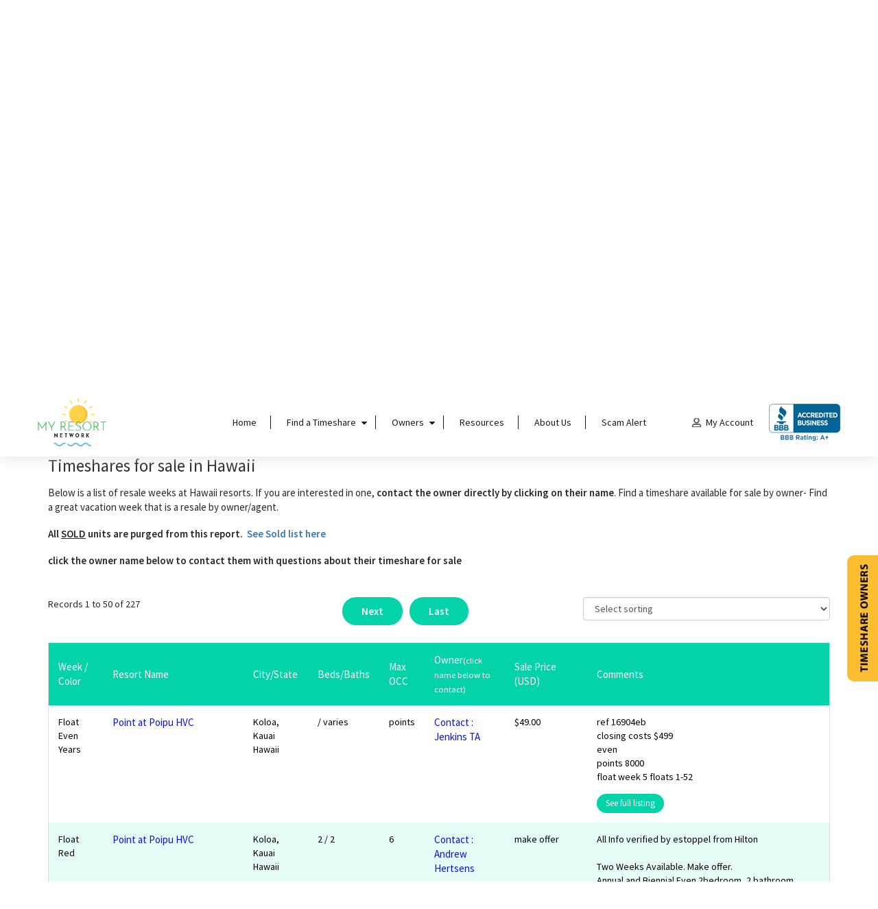

--- FILE ---
content_type: text/html; charset=UTF-8
request_url: https://www.myresortnetwork.com/Hawaii/Timeshares-for-sale
body_size: 17312
content:
  <!DOCTYPE html>
<html lang="en">
<head>
<!-- Google Tag Manager -->
<script type="1db6d3ab63079feade91cb8f-text/javascript">(function(w,d,s,l,i){w[l]=w[l]||[];w[l].push({'gtm.start':
new Date().getTime(),event:'gtm.js'});var f=d.getElementsByTagName(s)[0],
j=d.createElement(s),dl=l!='dataLayer'?'&l='+l:'';j.async=true;j.src=
'https://www.googletagmanager.com/gtm.js?id='+i+dl;f.parentNode.insertBefore(j,f);
})(window,document,'script','dataLayer','GTM-KCNVZ46Q');</script>
<!-- End Google Tag Manager -->
<meta charset="utf-8">
<meta http-equiv="X-UA-Compatible" content="IE=edge">
<meta name="viewport" content="width=device-width, initial-scale=1">
<meta name="format-detection" content="telephone=no">
<!-- The above 3 meta tags *must* come first in the head; any other head content must come *after* these tags -->
<title>Hawaii Timeshares for Sale - Resales in Hawaii  </title>
<META NAME="description" CONTENT="Hawaii timeshare resales at great discount prices. Check out the for owner resale prices. ">
<META NAME="keywords" CONTENT="Hawaii timeshare resale, buy Hawaii timeshare, Hawaii timeshare resale, buy Hawaii timeshare">
<!-- favicon -->
<link rel="icon" type="image/png" sizes="32x32" href="https://www.myresortnetwork.com/assets/frontend/images/favicon.png">
 <!-- Google Font API -->
<link rel="stylesheet" type="text/css" href="https://fonts.googleapis.com/css?family=Source+Sans+Pro:300,400,400i,600,600i,700">
<!-- font awsome -->
<link rel="stylesheet" type="text/css" href="https://cdnjs.cloudflare.com/ajax/libs/font-awesome/4.7.0/css/font-awesome.min.css">
<!-- Bootstrap -->
<link rel="stylesheet" type="text/css" href="https://maxcdn.bootstrapcdn.com/bootstrap/3.3.7/css/bootstrap.min.css">
<!-- Main Css -->
<link rel="stylesheet" type="text/css" href="https://www.myresortnetwork.com/assets/frontend/css/main.css?id=1124912741">
<!-- animation -->
<link rel="stylesheet" type="text/css" href="https://www.myresortnetwork.com/assets/frontend/css/jquery.mCustomScrollbar.min.css">
<!-- font -->
<link rel="stylesheet" type="text/css" href="https://www.myresortnetwork.com/assets/frontend/css/responsive.css">
<!--  jQuery UI -->
<link rel="stylesheet" type="text/css" href="https://cdnjs.cloudflare.com/ajax/libs/jqueryui/1.12.1/jquery-ui.min.css">

<!-- style Css -->
<link rel="stylesheet" type="text/css" href="https://www.myresortnetwork.com/assets/frontend/css/style.css">
<link rel="stylesheet" href="https://www.myresortnetwork.com/assets/frontend/css/intlTelInput.002.css">
<link rel="stylesheet" href="https://www.myresortnetwork.com/assets/frontend/css/print.css" type="text/css" >

<!-- HTML5 shim and Respond.js for IE8 support of HTML5 elements and media queries -->
<!-- WARNING: Respond.js doesn't work if you view the page via file:// -->
<!--[if lt IE 9]>
<script src="https://oss.maxcdn.com/html5shiv/3.7.3/html5shiv.min.js"></script>
<script src="https://oss.maxcdn.com/respond/1.4.2/respond.min.js"></script>
<![endif]-->
<!-- jQuery (necessary for Bootstrap's JavaScript plugins) -->
<script src="https://ajax.googleapis.com/ajax/libs/jquery/1.12.4/jquery.min.js" type="1db6d3ab63079feade91cb8f-text/javascript"></script>
<script async src="//pagead2.googlesyndication.com/pagead/js/adsbygoogle.js" type="1db6d3ab63079feade91cb8f-text/javascript"></script>

<script src="https://www.myresortnetwork.com/assets/frontend/js/theme_validation.6.js?v=1.0.0" type="1db6d3ab63079feade91cb8f-text/javascript"></script>
<script type="1db6d3ab63079feade91cb8f-text/javascript">
/*
 * Create cookies
 */
function createCookie(name,value,days) {
    var expires = "";
    if (days) {
        var date = new Date();
        date.setTime(date.getTime() + (days*24*60*60*1000));
        expires = "; expires=" + date.toUTCString();
    }
    document.cookie = name + "=" + value + expires + "; path=/";
}	
</script>

<style type="text/css">
  .cursor-pointer{cursor: pointer;}
  .color-white,.fff{color:#fff;}
  .display_block{display:block;}
  .hover-white:hover{color:#fff;}
  .color-blue{color:#00e!important;}
  ul.text-uppercase.list-inline {
    text-transform: inherit;
}
.withborder{border:1px solid #ded9d9!important;}
body .padding_15_30{padding: 15px 30px;}
/*table th,section.inner-resort-page h1.h1 {
    text-transform: capitalize!important;
}*/
.output-success{color:green;}
.output-error{color:red;}
.height-45{height:45px!important;}
.grid-table table.table tr td a.calendarGCClick,.grid-table table.table tbody.calenderAjaxdata tr td{
    color:#0a12ec;
}
</style>
  <script type="application/ld+json">
{
"@context": "http://schema.org",
"@type": "LocalBusiness",

"address": {
"@type": "PostalAddress",
"streetAddress": "2828 Ironton St ",
"addressLocality": "Denver",
"addressRegion": "CO",
"postalCode": "80238",
"addressCountry": "US"
},
 
"name": "MyResortNetwork",
"telephone": "352-359-3030",
"email": "",
"url": "https://www.myresortnetwork.com/Hawaii/Timeshares-for-sale",
"image": "https://www.myresortnetwork.com/images/myresortnetwork.png",
"priceRange": "$$"
}
</script>
<script type="1db6d3ab63079feade91cb8f-text/javascript">
var _gaq = _gaq || [];
  _gaq.push(['_setAccount', 'UA-5033413-1']);
  _gaq.push(['_trackPageview']);
  (function() {
    var ga = document.createElement('script'); ga.type = 'text/javascript'; ga.async = true;
    ga.src = ('https:' == document.location.protocol ? 'https://ssl' : 'http://www') + '.google-analytics.com/ga.js';
    var s = document.getElementsByTagName('script')[0]; s.parentNode.insertBefore(ga, s);
  })();
function MM_openBrWindow(theURL,winName,features) { //v2.0
  window.open(theURL,winName,features);
}
</script>
</head>
<body class="ale-use-reveal-animation">
<!-- Google Tag Manager (noscript) -->
<noscript><iframe src="https://www.googletagmanager.com/ns.html?id=GTM-KCNVZ46Q"
height="0" width="0" style="display:none;visibility:hidden"></iframe></noscript>
<!-- End Google Tag Manager (noscript) -->
<input type="hidden" name="baseurl" id="baseurl" value="https://www.myresortnetwork.com/" />
<input type="hidden" name="siteurl" id="siteurl" value="https://www.myresortnetwork.com/" />
<!-- Web Page Start -->
<div class="web-page">
<!-- header -->
<header class="main-header desktop-header">
<div class="default-padding">
<div class="container-fluid">
<div class="row">
<!-- left -->
<div class="col-lg-3 line-grid w_1">
<div class="web-logo">
<a href="https://www.myresortnetwork.com/">
<img class="normal-logo" alt="logo-my-resort-network" src="https://www.myresortnetwork.com/assets/frontend/images/logo.png">
<img class="fixed-logo" src="https://www.myresortnetwork.com/assets/frontend/images/c-logo.png">
</a>
</div>
</div>
<!-- left -->
<!-- left -->
<div class="col-lg-6 line-grid w_2">
<!-- main nav -->
<div class="main-nav text-center">
<ul class="list-inline">
<li>
<a href="https://www.myresortnetwork.com/">Home</a>
</li>
<li class="menu-item-has-children"> 
<a href="javascript:void(0)">Find a Timeshare</a>
<ul>
<!-- <li><a href="#">Timeshares for Sale</a></li> -->
<!-- <li><a href="#">Timeshares for Rent</a></li> -->
<li><a onclick="if (!window.__cfRLUnblockHandlers) return false; createCookie('map_type','buy','1')" href="https://www.myresortnetwork.com/search-vacation-rentals/index.asp" data-cf-modified-1db6d3ab63079feade91cb8f-="">Buy a Timeshare</a></li>
<li><a onclick="if (!window.__cfRLUnblockHandlers) return false; createCookie('map_type','rent','1')" href="https://www.myresortnetwork.com/search-vacation-rentals/index.asp" data-cf-modified-1db6d3ab63079feade91cb8f-="">Rent a Timeshare</a></li>
<li><a onclick="if (!window.__cfRLUnblockHandlers) return false; createCookie('map_type','resort','1')" href="https://www.myresortnetwork.com/search-vacation-rentals/index.asp" data-cf-modified-1db6d3ab63079feade91cb8f-="">Find a Resort</a></li>
<!-- <li><a href="#">Vacation Rentals</a></li> -->
<!-- <li><a href="#">About Timeshare resales</a></li>
<li><a href="#">Timeshare promotions</a></li> -->
</ul>
</li>
<li class="menu-item-has-children">
<a href="#">Owners</a>
<ul>
<li><a href="https://www.myresortnetwork.com/sell-timeshare">Sell your Timeshare</a></li>
<li><a href="https://www.myresortnetwork.com/rent-timeshare">Rent out your timeshare</a></li>
<li><a href="https://www.myresortnetwork.com/timeshare-market-value.asp">How much is your timeshare worth?</a></li>
<li><a href="https://www.myresortnetwork.com/timeshare-lease">Get a timeshare lease </a></li>
<li><a href="https://www.myresortnetwork.com/timeshare-sales-contract">Get a timeshare resale contract</a></li>
</ul>
</li>

<li>
<a href="https://www.myresortnetwork.com/resources">Resources</a>
</li>
<li>
   <a href="https://www.myresortnetwork.com/about.htm">About Us</a>
</li>
<li>
 <a href="https://www.myresortnetwork.com/scamalert.html">Scam Alert</a>
</li>
</ul>
</div> 
<!-- main nav --> 
</div>
<!-- left -->
<!-- left -->
<div class="col-lg-3 line-grid w_3">
<div class="my-account text-right">
<ul class="list-inline">
<li>
	<a class="my-account-img " href="https://www.myresortnetwork.com/MyAccount/index.asp"><!-- <img class="normal-logo" src="https://www.myresortnetwork.com/assets/frontend/images/my-account.png"> --><!-- <img class="fixed-logo" src="https://www.myresortnetwork.com/assets/frontend/images/black-a.png"> -->
<div class="bg-my_account inlineBloc normal-logo"></div>
<div class="bg-black_a inlineBloc fixed-logo"></div>
  My Account</a>
  
  <ul>
       
  </ul>

</li>
<!-- <li><a class="open-model" href="#report" href="#"><img src="assets/frontend/images/pages/bbbonline.png"></a></li> -->
<li><a href="https://www.bbb.org/us/fl/gainesville/profile/vacation-timeshare/my-resort-networkcom-0403-8002295" target="_blank" rel="nofollow">
  <img src="https://www.myresortnetwork.com/assets/frontend/bbb-rating.png" style="border:0;max-width:142px;" alt="My Resort Network.Com BBB Business Review" /></a></li>

</ul>
</div>
</div>
<!-- left -->  
</div>
</div>
</div>
</header>
<!-- header -->

<!-- mobile header -->
<header class="mobile-header hidden visible-xs visible-sm">
<div class="container">
<div class="row">
<div class="col-xs-6">
<div class="logo-mobile">
<a href="https://www.myresortnetwork.com/"><img alt="logo-my-resort-network" src="https://www.myresortnetwork.com/assets/frontend/images/logo.png"></a>
</div>
</div>
<div class="col-xs-6">
<div class="mobile-icon">
<a href="#">
<span></span>
<span></span>
<span></span>
</a>
</div>
</div>
</div>
</div>
</header>
<!-- mobile header -->

<!-- mobile navigation -->
<div class="mobile-navigation">
<div class="mobile-close">
<a href="javascript:void(0)"><i class="fa fa-times"></i></a>
</div>
<div class="mobile-menu">
<div class="inner-mobile-list">
<ul class="list-inline">

<!-- <li><a class="redURL" href="">My Account</a></li> -->
   
      <li><a class="redURL" href="https://www.myresortnetwork.com/MyAccount/index.asp">My Account</a></li>
    
</ul>
<ul class="list-inline">
<li>
<a href="https://www.myresortnetwork.com/">Home</a>
</li>
<li class="menu-item-has-children"> 
<a href="javascript:void(0)">Find a Timeshare</a>
<ul>

<li><a onclick="if (!window.__cfRLUnblockHandlers) return false; createCookie('map_type','buy','1')" href="https://www.myresortnetwork.com/search-vacation-rentals/index.asp" data-cf-modified-1db6d3ab63079feade91cb8f-="">Buy a Timeshare</a></li>
<li><a onclick="if (!window.__cfRLUnblockHandlers) return false; createCookie('map_type','rent','1')" href="https://www.myresortnetwork.com/search-vacation-rentals/index.asp" data-cf-modified-1db6d3ab63079feade91cb8f-="">Rent a Timeshare</a></li>
<li><a onclick="if (!window.__cfRLUnblockHandlers) return false; createCookie('map_type','resort','1')" href="https://www.myresortnetwork.com/search-vacation-rentals/index.asp" data-cf-modified-1db6d3ab63079feade91cb8f-="">Find a Resort</a></li>

</ul>
</li>
<li class="menu-item-has-children">
<a href="#">Owners</a>
<ul>
<li><a href="https://www.myresortnetwork.com/sell-timeshare">Sell your Timeshare</a></li>
<li><a href="https://www.myresortnetwork.com/rent-timeshare">Rent out your timeshare</a></li>
<li><a href="https://www.myresortnetwork.com/timeshare-market-value.asp">How much is your timeshare worth?</a></li>
<li><a href="https://www.myresortnetwork.com/timeshare-lease">Get a timeshare lease </a></li>
<li><a href="https://www.myresortnetwork.com/timeshare-sales-contract">Get a timeshare resale contract</a></li>
</ul>
</li>

<li>
<a href="https://www.myresortnetwork.com/resources">Resources</a>
</li>
<li>
   <a href="https://www.myresortnetwork.com/about.htm">About Us</a>
</li>
<li>
 <a href="https://www.myresortnetwork.com/scamalert.html">Scam Alert</a>
</li>

  
</ul>
</div>
</div>
</div>
<!-- mobile navigation --><!-- <script type="text/javascript">
  //scroll down for bypass background image.
  $('html, body').animate({ scrollTop: 390 }, 390);
</script> -->
		<script type="1db6d3ab63079feade91cb8f-text/javascript">
		     jQuery(window).load(function($){

		           var b_height = jQuery('.inner-resort-page').outerHeight();
		           var h_height = jQuery('.main-header').outerHeight();
                   var gHeight = jQuery('.form-page-search + .google-adds').height();

                   var wMobile = jQuery(window).outerWidth();
                    h_height = -  jQuery(".form-page-search").height() - gHeight;

                   	     jQuery('html, body').animate({
			                // scrollTop: b_height - h_height + 25
			                scrollTop : jQuery(".form-page-search").offset().top - h_height + 30
			             }, 800);  

		           
		     })
		</script>
     
<!-- mobile navigation -->
<!-- my resort page -->
<section class="inner-resort-page height-600" style="background-image: url('https://www.myresortnetwork.com/assets/frontend/images/buy-a-timeshare.jpg'); background-position: center bottom;">
<div class="banner-form timeline-share">
<div class="banner-heading text-uppercase text-center">
<h1 class="h1">Timeshares for sale  in Hawaii</h1>
</div>
<div class="search-inner">
<div class="white-search">

<form method="GET" action="https://www.myresortnetwork.com/findTimeShare.asp">
	<div class="serach-area">
	<div class="search-icon"></div> 
	<input type="text" class="form-control search-value topajaxsearch1Sell text-search-SM" name="s" placeholder="Search by location, resort name, or brand" value="" autocomplete="off" required="1" data-type='rent' required="1">
	<input type="submit" class="submit-btn " value="SEARCH TIMESHARES" name="searchsbt" >
	<div class="ajax-loader topAjaxloaderSell hidden">
	<img src="https://www.myresortnetwork.com/assets/frontend/images/Spinner-0.8s-200px.gif">
	</div>
	</div>
	<div class="alert-box">
	<div class="alert alert-danger">
	<div>Search by location, resort name, or brand can't be empty.</div>
	</div>
	</div>
	<div class="ajax-result-search ajaxdatahome hidden">
	<div class="result-data">
    <i class="loader-topajaxsearch1Sell hidden">Loading.....</i>
	<div class="custom-scrollbar">
	<table class="table table-bordered table-striped ">
		<tbody class="ajax-search-results"></tbody>
	</table>
	</div>
	</div>
	</div>
</form>
<script type="1db6d3ab63079feade91cb8f-text/javascript">
  jQuery(document).ready(function(){

  //check if empty then hide 
$(document).on("blur",'.topajaxsearch1Sell',function() {
   //special condition 
 var searchkey=$('.topajaxsearch1Sell').val();
 if(searchkey == ""){
    $(".ajax-result-search").addClass('hidden');
    $(".topAjaxloaderSell").addClass('hidden'); 
   }
  });  
//Ref : https://stackoverflow.com/questions/16323234/multiple-ajax-allow-only-latest-call
    var eventDispatcher = null;
    $('.topajaxsearch1Sell').keyup(function(){
      
       var val = $('.topajaxsearch1Sell').val();
       var searchkey=val;
       var charcount =searchkey.length;
   if(charcount > 2){

       if(eventDispatcher) clearTimeout(eventDispatcher);
       eventDispatcher = setTimeout(function(){

         $(".loader-topajaxsearch1Sell").removeClass('hidden');
         $(".topAjaxloaderSell").removeClass('hidden');
         console.log('searchkey=',searchkey);
          $.ajax({ // start new ajaxRequest
                      url: 'https://www.myresortnetwork.com/Frontend_Main/get_topajax_search_result',
                      type: 'post',
                      data: 'searchkey='+searchkey+'&type=resorttimeshare',
                      success: function(result) {
                        // handle successfull callback 'result'
                        $(".ajax-result-search").removeClass('hidden');
                        $(".loader-topajaxsearch1Sell").addClass('hidden');
                        $(".topAjaxloaderSell").addClass('hidden');
                         $(".ajax-search-results").html(result);
                         //here after ajax
                         canSendAjax=true; //we enable button click again
                         $(".topAjaxloaderSell").addClass('hidden'); 
                       //highlighter syntex repeated.
                          displayHightlightWord('ajax-search-results',searchkey,'topajaxsearch1Sell');
                       //highlighter syntex repeated.
                        // update autocomplete options
                      }
                    });
       },300);

     }//count length condition

    });


  });
</script>


</div>
</div>
</div>
</section>
<!-- my resort page --> 
<div class="form-page-search">
<div class="container">
<div class="row">
<div class="col-lg-12">
<div class="field-searchs">
	   <div class="row">
	   	   <div class="col-lg-5 col-xs-12 col-md-5 col-sm-5">
	   	    <div class="form-page-po">
	   	    	  <p>Many ways to search</p>

	   	    	  <div class="form-inner">
	   	    	  	  <div class="white-search none-padding"> 
    	   	    	  	    <form method="GET" action="https://www.myresortnetwork.com/findTimeShare.asp" >
	                          <div class="serach-area">
	                                <div class="form-btn">
	                                	  <div class="search-icon"></div>
	                                      <input  type="text" class="form-control" name="s" placeholder="Quick Search" required="1" value="">
	                                </div>
	                                <input type="submit" name="searchsbt" class="submit-btn-n" value="GO" > 
	                          </div>
	                    </form>
                   </div> 
	   	    	  </div>
	   	    </div>
	   </div>
	   <div class="col-lg-2 col-xs-12 col-sm-2 col-md-2">
	   	    <div class="midle-s">
	   	    	  <span>OR</span>
	   	    </div>
	   </div>  
	   <div class="col-lg-5 col-xs-12 col-md-5 col-sm-5">
	   	    <div class="form-page-po l-padding">
	   	    	  <p>Search Timeshare</p>
	   	    	  <div class="list-select">
	   	    	  	   <select name="select2" class="redirectonchange form-control">
    <option value="">Select  </option>
    <option value="https://www.myresortnetwork.com/Alabama-timeshares.asp">Alabama </option>
    <option value="https://www.myresortnetwork.com/Alaska-timeshares.asp">Alaska </option>
    <option value="https://www.myresortnetwork.com/Arizona-timeshares.asp">Arizona </option>
    <option value="https://www.myresortnetwork.com/Arkansas-timeshares.asp">Arkansas </option>
    <option value="https://www.myresortnetwork.com/California-timeshares.asp">California </option>
    <option value="https://www.myresortnetwork.com/Colorado-timeshares.asp">Colorado </option>
    <option value="https://www.myresortnetwork.com/Connecticut-timeshares.asp">Connecticut </option>
    <option value="https://www.myresortnetwork.com/Delaware-timeshares.asp">Delaware </option>
    <option value="https://www.myresortnetwork.com/Florida-timeshares.asp">Florida </option>
    <option value="https://www.myresortnetwork.com/Georgia-timeshares.asp">Georgia </option>
    <option value="https://www.myresortnetwork.com/Hawaii-timeshares.asp">Hawaii </option>
    <option value="https://www.myresortnetwork.com/Idaho-timeshares.asp">Idaho </option>
    <option value="https://www.myresortnetwork.com/Illinois-timeshares.asp">Illinois </option>
    <option value="https://www.myresortnetwork.com/Indiana-timeshares.asp">Indiana </option>
    <option value="https://www.myresortnetwork.com/Iowa-timeshares.asp">Iowa </option>
    <option value="https://www.myresortnetwork.com/Kentucky-timeshares.asp">Kentucky </option>
    <option value="https://www.myresortnetwork.com/Louisiana-timeshares.asp">Louisiana </option>
    <option value="https://www.myresortnetwork.com/Maine-timeshares.asp">Maine </option>
    <option value="https://www.myresortnetwork.com/Maryland-timeshares.asp">Maryland </option>
    <option value="https://www.myresortnetwork.com/Massachusetts-timeshares.asp">Massachusetts </option>
    <option value="https://www.myresortnetwork.com/Michigan-timeshares.asp">Michigan </option>
    <option value="https://www.myresortnetwork.com/Minnesota-timeshares.asp">Minnesota </option>
    <option value="https://www.myresortnetwork.com/Mississippi-timeshares.asp">Mississippi </option>
    <option value="https://www.myresortnetwork.com/Missouri-timeshares.asp">Missouri </option>
    <option value="https://www.myresortnetwork.com/Montana-timeshares.asp">Montana </option>
    <option value="https://www.myresortnetwork.com/Nebraska-timeshares.asp">Nebraska </option>
    <option value="https://www.myresortnetwork.com/Nevada-timeshares.asp">Nevada </option>
    <option value="https://www.myresortnetwork.com/New-Hampshire-timeshares.asp">New Hampshire </option>
    <option value="https://www.myresortnetwork.com/New-Jersey-timeshares.asp">New Jersey </option>
    <option value="https://www.myresortnetwork.com/New-Mexico-timeshares.asp">New Mexico </option>
    <option value="https://www.myresortnetwork.com/New-York-timeshares.asp">New York </option>
    <option value="https://www.myresortnetwork.com/North-Carolina-timeshares.asp">North Carolina </option>
    <option value="https://www.myresortnetwork.com/North-Dakota-timeshares.asp">North Dakota </option>
    <option value="https://www.myresortnetwork.com/Ohio-timeshares.asp">Ohio </option>
    <option value="https://www.myresortnetwork.com/Oklahoma-timeshares.asp">Oklahoma </option>
    <option value="https://www.myresortnetwork.com/Oregon-timeshares.asp">Oregon </option>
    <option value="https://www.myresortnetwork.com/Pennsylvania-timeshares.asp">Pennsylvania </option>
    <option value="https://www.myresortnetwork.com/Rhode-Island-timeshares.asp">Rhode Island </option>
    <option value="https://www.myresortnetwork.com/South-Carolina-timeshares.asp">South Carolina </option>
    <option value="https://www.myresortnetwork.com/South-Dakota-timeshares.asp">South Dakota </option>
    <option value="https://www.myresortnetwork.com/Tennessee-timeshares.asp">Tennessee </option>
    <option value="https://www.myresortnetwork.com/Texas-timeshares.asp">Texas </option>
    <option value="https://www.myresortnetwork.com/Utah-timeshares.asp">Utah </option>
    <option value="https://www.myresortnetwork.com/Vermont-timeshares.asp">Vermont </option>
    <option value="https://www.myresortnetwork.com/Virginia-timeshares.asp">Virginia </option>
    <option value="https://www.myresortnetwork.com/Washington-timeshares.asp">Washington </option>
    <option value="https://www.myresortnetwork.com/West-Virginia-timeshares.asp">West Virginia </option>
    <option value="https://www.myresortnetwork.com/Wisconsin-timeshares.asp">Wisconsin </option>
    <option value="https://www.myresortnetwork.com/Wyoming-timeshares.asp">Wyoming </option>
    
    <option value="https://www.myresortnetwork.com/Canada-timeshares.asp">Canada </option>
    <option value="https://www.myresortnetwork.com/Caribbean-timeshares.asp">Caribbean </option>
    <option value="https://www.myresortnetwork.com/Mexico-timeshares.asp">Mexico </option>
    <option value="https://www.myresortnetwork.com/International-timeshares.asp">Other International </option>
    </select>	   	    	  </div>
	   	    </div>
	   </div>
	   </div>
</div>
</div>
</div>
</div>
</div> 

<div class="google-adds">
	
	 <div class="container">
<div class="row">

</div>
</div>

</div>

  
<!-- listing page -->
<section class="time-share-single forSale-state">
<div class="container">
<div class="row">


<!-- right -->

<!-- right -->

<div class="col-lg-12 col-xs-12 col-md-12 col-sm-12"> 
<!-- right -->
<div class="resortdesc special_resortdesc new-desc-resort m-none">
	<h2>Timeshares for sale in Hawaii</h2>
 <p>Below is a list of resale weeks  at Hawaii resorts. If you are interested in one, <strong>contact the owner directly by clicking on their name</strong>. Find a timeshare available for sale by owner- Find a great vacation week that is a resale by owner/agent.</p>
  <p><strong>  All <u>SOLD</u> units are purged from this report.&nbsp; <a href="https://www.myresortnetwork.com/forsale-stateS.asp?State=Hawaii">See Sold list here</a></strong>
  </p>
  <p><strong>click the owner name below to contact them with questions about their timeshare for sale</strong></p>
 
  <p>

</p>

</div>	
 


<div class="resort-list" id="afterFilter">
 

<!-- one -->
<!--  Listing ============================================= start ==================one -->
             
        <div class="table-sorting clearfix text-right apply-filters">
                  </div>



        <div class="grid-table table-mobile">
         
            <div class="row filter-pagination"> 
 <div class="col-lg-3 col-md-3 col-sm-4 col-xs-12">
 <p>Records 1 to 50 of 227</p></div>
<div class="col-lg-5 col-md-3 col-sm-4 col-xs-12">
<table width="50%" border="0" align="left" class="regulartype"><tbody><td width="23%" align="center"><strong> <a href="https://www.myresortnetwork.com/Hawaii/Timeshares-for-sale/?offset=50">Next</a></strong></td><td width="23%" align="center"><strong><a href="https://www.myresortnetwork.com/Hawaii/Timeshares-for-sale/?offset=-1">Last</a></strong></td></tr></tbody></table>  </div>
 <div class="col-lg-4 col-md-4 col-sm-4 col-xs-12">
 	
<form action="" name="sortingform">
  
<select class="form-control" name="sorting" onchange="if (!window.__cfRLUnblockHandlers) return false; this.form.submit()" data-cf-modified-1db6d3ab63079feade91cb8f-="">
	<option value="">Select sorting</option>
	  <option value="price_desc"  >Sort by price DESC</option>
  <option value="price_asc" >Sort by price ASC</option>
	  <option value="date_asc" >Sort by date ASC</option>
  <option value="date_desc" >Sort by date DESC</option>
	  <option value="bdrms_desc" >Sort by #bdrms DESC</option>
  <option value="bdrms_asc" >Sort by #bdrms ASC</option>
	  <option value="rstname_asc" >Sort by resort name ASC</option>
   <option value="rstname_desc" >Sort by resort name desc</option>
</select>
</form> </div>
</div>  
 
             
             
             <table class="table table-bordered table-width">
                     <thead>
                          <tr>
                               <th class="one-0">Week / Color</th>
                
                               <th class="one-1">Resort Name</th> 
                               <th class="one-2">City/State</th>
                               <th class="one-3">Beds/Baths</th>
                               <th class="one-4">Max OCC</th>
                               <th class="one-5">Owner<small>(click name below to contact)</small></th>
                               <th class="one-6">Sale Price (USD)</th>
                               <th class="one-7">Comments</th>
                          </tr>
                     </thead>
                     <tbody class="ajax-disneyRentals-data" id="dataMobile">
                                                  <tr> 
                               <td data-content="Week">Float<br/><span>Even Years</span></td>
                
                               <td data-content="Resort Name">
                                <a class="resortname-title" href="https://www.myresortnetwork.com/Sunterra-Vacation-Resort-Poipu-Point/Koloa-Kauai/Hawaii">Point at Poipu  HVC</a>
                                </td>
                                
                                 <td data-content="City/State">Koloa, Kauai<br/><span>Hawaii</span></td>
                              
                                <td data-content="Beds/Baths">
                                   / varies	
                                  </td> 
                                <td data-content="Max OCC">points</td>
                                <td data-content="Owner">
                                  
                                <a class="resort-owner ownerlink contactownerlink" href="https://www.myresortnetwork.com/Resort/ownerContact.asp?unitid=452565&ResortID=0235">Contact : Jenkins TA</a>                                 </td>
                              <td data-content="Price" class="price-row w100">
$49.00</td>
                               <td data-content="Comments" class="commentinfo link-table w100">
  <div class="action-row"><div class="text-addinfo">ref 16904eb<br />
closing costs $499<br />
even<br />
points 8000<br />
float week 5 floats 1-52</div><a class="button btn-primary btn" href="https://www.myresortnetwork.com/Resort/ownerContact.asp?unitid=452565&ResortID=0235">See full listing</a></div> </td> 
                          </tr>
                                                   <tr> 
                               <td data-content="Week">Float<br/><span>Red</span></td>
                
                               <td data-content="Resort Name">
                                <a class="resortname-title" href="https://www.myresortnetwork.com/Sunterra-Vacation-Resort-Poipu-Point/Koloa-Kauai/Hawaii">Point at Poipu  HVC</a>
                                </td>
                                
                                 <td data-content="City/State">Koloa, Kauai<br/><span>Hawaii</span></td>
                              
                                <td data-content="Beds/Baths">
                                  2 / 2	
                                  </td> 
                                <td data-content="Max OCC">6</td>
                                <td data-content="Owner">
                                  
                                <a class="resort-owner ownerlink contactownerlink" href="https://www.myresortnetwork.com/Resort/ownerContact.asp?unitid=450811&ResortID=0235">Contact : Andrew Hertsens</a>                                 </td>
                              <td data-content="Price" class="price-row w100">
make offer</td>
                               <td data-content="Comments" class="commentinfo link-table w100">
  <div class="action-row"><div class="text-addinfo">All Info verified by estoppel from Hilton<br /><br />
Two Weeks Available. Make offer.<br />
Annual and Biennial Even 2bedroom, 2 bathroom, sleeps 6. Partial Ocean View<br...</div><a class="button btn-primary btn" href="https://www.myresortnetwork.com/Resort/ownerContact.asp?unitid=450811&ResortID=0235">See full listing</a></div> </td> 
                          </tr>
                                                   <tr> 
                               <td data-content="Week">Float<br/><span>Platinum</span></td>
                
                               <td data-content="Resort Name">
                                <a class="resortname-title" href="https://www.myresortnetwork.com/Hilton-Grand-Vacations-Club-at-Hawaiian-Village/Oahu/Hawaii">Hilton Grand Vacations Club at Hilton Hawaiian Village</a>
                                </td>
                                
                                 <td data-content="City/State">Honolulu, Oahu<br/><span>Hawaii</span></td>
                              
                                <td data-content="Beds/Baths">
                                  1 / 1	
                                  </td> 
                                <td data-content="Max OCC">4</td>
                                <td data-content="Owner">
                                  
                                <a class="resort-owner ownerlink contactownerlink" href="https://www.myresortnetwork.com/Resort/ownerContact.asp?unitid=451593&ResortID=0369">Contact : Lauran Benatti -  Fidelity Real Estate</a>                                 </td>
                              <td data-content="Price" class="price-row w100">
$799.00</td>
                               <td data-content="Comments" class="commentinfo link-table w100">
  <div class="action-row"><div class="text-addinfo">motivated seller lagoon tower - 9,920 annual points!<br />
available 2025 usage / maintenance fees: $1,845.5</div><a class="button btn-primary btn" href="https://www.myresortnetwork.com/Resort/ownerContact.asp?unitid=451593&ResortID=0369">See full listing</a></div> </td> 
                          </tr>
                                                   <tr> 
                               <td data-content="Week">Float<br/><span>Platinum</span></td>
                
                               <td data-content="Resort Name">
                                <a class="resortname-title" href="https://www.myresortnetwork.com/Hilton-Grand-Vacations-Club-at-Hawaiian-Village/Oahu/Hawaii">Hilton Grand Vacations Club at Hilton Hawaiian Village</a>
                                </td>
                                
                                 <td data-content="City/State">Honolulu, Oahu<br/><span>Hawaii</span></td>
                              
                                <td data-content="Beds/Baths">
                                  3 / 2.5	
                                  </td> 
                                <td data-content="Max OCC">8</td>
                                <td data-content="Owner">
                                  
                                <a class="resort-owner ownerlink contactownerlink" href="https://www.myresortnetwork.com/Resort/ownerContact.asp?unitid=451609&ResortID=0369">Contact : Timeshare Resrots LLC HIrata</a>                                 </td>
                              <td data-content="Price" class="price-row w100">
$16,500.00</td>
                               <td data-content="Comments" class="commentinfo link-table w100">
  <div class="action-row"><div class="text-addinfo">(Price is firm)3 Bedroom 15360 Points  Every Year platinum. Buyer to pay closing cost. designated escrow:TTCS (our listing#T3206) Contact: Masato Hirata (R), Principal Broker...</div><a class="button btn-primary btn" href="https://www.myresortnetwork.com/Resort/ownerContact.asp?unitid=451609&ResortID=0369">See full listing</a></div> </td> 
                          </tr>
                                                   <tr> 
                               <td data-content="Week">Float<br/><span>Platinum</span></td>
                
                               <td data-content="Resort Name">
                                <a class="resortname-title" href="https://www.myresortnetwork.com/Hilton-Grand-Vacations-Club-at-Hawaiian-Village/Oahu/Hawaii">Hilton Grand Vacations Club at Hilton Hawaiian Village</a>
                                </td>
                                
                                 <td data-content="City/State">Honolulu, Oahu<br/><span>Hawaii</span></td>
                              
                                <td data-content="Beds/Baths">
                                  2 / 2	
                                  </td> 
                                <td data-content="Max OCC">6</td>
                                <td data-content="Owner">
                                  
                                <a class="resort-owner ownerlink contactownerlink" href="https://www.myresortnetwork.com/Resort/ownerContact.asp?unitid=329248&ResortID=0369">Contact : Selling Timeshares INC- Samuel Rodriguez</a>                                 </td>
                              <td data-content="Price" class="price-row w100">
$22,900.00</td>
                               <td data-content="Comments" class="commentinfo link-table w100">
  <div class="action-row"><div class="text-addinfo">Make Offer. Platinum 2bedroom Ocean Front. Annual. 15,360 points. Deeded.  Hilton Specialist. Licensed Real Estate Agent. </div><a class="button btn-primary btn" href="https://www.myresortnetwork.com/Resort/ownerContact.asp?unitid=329248&ResortID=0369">See full listing</a></div> </td> 
                          </tr>
                                                   <tr> 
                               <td data-content="Week">Float<br/><span>Platinum</span></td>
                
                               <td data-content="Resort Name">
                                <a class="resortname-title" href="https://www.myresortnetwork.com/Hilton-Grand-Vacations-Club-at-Hawaiian-Village/Oahu/Hawaii">Hilton Grand Vacations Club at Hilton Hawaiian Village</a>
                                </td>
                                
                                 <td data-content="City/State">Honolulu, Oahu<br/><span>Hawaii</span></td>
                              
                                <td data-content="Beds/Baths">
                                  2 / 2	
                                  </td> 
                                <td data-content="Max OCC">8</td>
                                <td data-content="Owner">
                                  
                                <a class="resort-owner ownerlink contactownerlink" href="https://www.myresortnetwork.com/Resort/ownerContact.asp?unitid=329249&ResortID=0369">Contact : Selling Timeshares INC- Samuel Rodriguez</a>                                 </td>
                              <td data-content="Price" class="price-row w100">
$8,500.00</td>
                               <td data-content="Comments" class="commentinfo link-table w100">
  <div class="action-row"><div class="text-addinfo">Make Offer. Platinum 2bedroom. 11,200 points. Annual. Deeded.  HGVC Specialist. Licensed Real Estate Agent</div><a class="button btn-primary btn" href="https://www.myresortnetwork.com/Resort/ownerContact.asp?unitid=329249&ResortID=0369">See full listing</a></div> </td> 
                          </tr>
                                                   <tr> 
                               <td data-content="Week">Float<br/><span>Platinum</span></td>
                
                               <td data-content="Resort Name">
                                <a class="resortname-title" href="https://www.myresortnetwork.com/Hilton-Grand-Vacations-Club-at-Hawaiian-Village/Oahu/Hawaii">Hilton Grand Vacations Club at Hilton Hawaiian Village</a>
                                </td>
                                
                                 <td data-content="City/State">Honolulu, Oahu<br/><span>Hawaii</span></td>
                              
                                <td data-content="Beds/Baths">
                                  2 / 2	
                                  </td> 
                                <td data-content="Max OCC">6</td>
                                <td data-content="Owner">
                                  
                                <a class="resort-owner ownerlink contactownerlink" href="https://www.myresortnetwork.com/Resort/ownerContact.asp?unitid=329251&ResortID=0369">Contact : Selling Timeshares INC- Samuel Rodriguez</a>                                 </td>
                              <td data-content="Price" class="price-row w100">
$12,500.00</td>
                               <td data-content="Comments" class="commentinfo link-table w100">
  <div class="action-row"><div class="text-addinfo">Make Offer. Platinum 2bed Ocean View. Annual. 13,440 points. Deeded.  Hilton Specialist. Licensed Real Estate Agent. </div><a class="button btn-primary btn" href="https://www.myresortnetwork.com/Resort/ownerContact.asp?unitid=329251&ResortID=0369">See full listing</a></div> </td> 
                          </tr>
                                                   <tr> 
                               <td data-content="Week">Float<br/><span>Platinum</span></td>
                
                               <td data-content="Resort Name">
                                <a class="resortname-title" href="https://www.myresortnetwork.com/Hilton-Grand-Vacations-Club-at-Hawaiian-Village/Oahu/Hawaii">Hilton Grand Vacations Club at Hilton Hawaiian Village</a>
                                </td>
                                
                                 <td data-content="City/State">Honolulu, Oahu<br/><span>Hawaii</span></td>
                              
                                <td data-content="Beds/Baths">
                                  1 / 1	
                                  </td> 
                                <td data-content="Max OCC">4</td>
                                <td data-content="Owner">
                                  
                                <a class="resort-owner ownerlink contactownerlink" href="https://www.myresortnetwork.com/Resort/ownerContact.asp?unitid=329252&ResortID=0369">Contact : Selling Timeshares INC- Samuel Rodriguez</a>                                 </td>
                              <td data-content="Price" class="price-row w100">
$5,250.00</td>
                               <td data-content="Comments" class="commentinfo link-table w100">
  <div class="action-row"><div class="text-addinfo">Make Offer. 1bed. Annual. 7680 Points. Licensed Real Estate Agent. </div><a class="button btn-primary btn" href="https://www.myresortnetwork.com/Resort/ownerContact.asp?unitid=329252&ResortID=0369">See full listing</a></div> </td> 
                          </tr>
                                                   <tr> 
                               <td data-content="Week">Float<br/><span>Gold</span></td>
                
                               <td data-content="Resort Name">
                                <a class="resortname-title" href="https://www.myresortnetwork.com/Hilton-Grand-Vacations-Club-at-Hawaiian-Village/Oahu/Hawaii">Hilton Grand Vacations Club at Hilton Hawaiian Village</a>
                                </td>
                                
                                 <td data-content="City/State">Honolulu, Oahu<br/><span>Hawaii</span></td>
                              
                                <td data-content="Beds/Baths">
                                  2 / 2	
                                  </td> 
                                <td data-content="Max OCC">6</td>
                                <td data-content="Owner">
                                  
                                <a class="resort-owner ownerlink contactownerlink" href="https://www.myresortnetwork.com/Resort/ownerContact.asp?unitid=358269&ResortID=0369">Contact : Selling Timeshares INC- Samuel Rodriguez</a>                                 </td>
                              <td data-content="Price" class="price-row w100">
$5,000.00</td>
                               <td data-content="Comments" class="commentinfo link-table w100">
  <div class="action-row"><div class="text-addinfo">Make Offer. Gold season. 8000 points. Licensed Real Estate Agent. </div><a class="button btn-primary btn" href="https://www.myresortnetwork.com/Resort/ownerContact.asp?unitid=358269&ResortID=0369">See full listing</a></div> </td> 
                          </tr>
                                                   <tr> 
                               <td data-content="Week">Float<br/><span>Platinum</span></td>
                
                               <td data-content="Resort Name">
                                <a class="resortname-title" href="https://www.myresortnetwork.com/Hilton-Grand-Vacations-Club-at-Hawaiian-Village/Oahu/Hawaii">Hilton Grand Vacations Club at Hilton Hawaiian Village</a>
                                </td>
                                
                                 <td data-content="City/State">Honolulu, Oahu<br/><span>Hawaii</span></td>
                              
                                <td data-content="Beds/Baths">
                                  1 / 1	
                                  </td> 
                                <td data-content="Max OCC">4</td>
                                <td data-content="Owner">
                                  
                                <a class="resort-owner ownerlink contactownerlink" href="https://www.myresortnetwork.com/Resort/ownerContact.asp?unitid=349659&ResortID=0369">Contact : Selling Timeshares INC- Samuel Rodriguez</a>                                 </td>
                              <td data-content="Price" class="price-row w100">
$5,750.00</td>
                               <td data-content="Comments" class="commentinfo link-table w100">
  <div class="action-row"><div class="text-addinfo">Make Offer. 1bedroom. Ocean View. 9920 Points. Annual. HGVC Specialist. Licensed Real Estate Agent. </div><a class="button btn-primary btn" href="https://www.myresortnetwork.com/Resort/ownerContact.asp?unitid=349659&ResortID=0369">See full listing</a></div> </td> 
                          </tr>
                                                   <tr> 
                               <td data-content="Week">Float<br/><span></span></td>
                
                               <td data-content="Resort Name">
                                <a class="resortname-title" href="https://www.myresortnetwork.com/Hilton-Grand-Vacations-Club-at-Hawaiian-Village/Oahu/Hawaii">Hilton Grand Vacations Club at Hilton Hawaiian Village</a>
                                </td>
                                
                                 <td data-content="City/State">Honolulu, Oahu<br/><span>Hawaii</span></td>
                              
                                <td data-content="Beds/Baths">
                                  2 / 2	
                                  </td> 
                                <td data-content="Max OCC">6</td>
                                <td data-content="Owner">
                                  
                                <a class="resort-owner ownerlink contactownerlink" href="https://www.myresortnetwork.com/Resort/ownerContact.asp?unitid=448686&ResortID=0369">Contact : Red Timeshares</a>                                 </td>
                              <td data-content="Price" class="price-row w100">
$4,500.00</td>
                               <td data-content="Comments" class="commentinfo link-table w100">
  <div class="action-row"><div class="text-addinfo">Annual use. 11,200 HGVC points, floats platinum weeks 1-18, 23-35, 42-52. Seth Nock, Licensed Broker. www.sellingtimeshares.net.</div><a class="button btn-primary btn" href="https://www.myresortnetwork.com/Resort/ownerContact.asp?unitid=448686&ResortID=0369">See full listing</a></div> </td> 
                          </tr>
                                                   <tr> 
                               <td data-content="Week">Float<br/><span>Platinum</span></td>
                
                               <td data-content="Resort Name">
                                <a class="resortname-title" href="https://www.myresortnetwork.com/Hilton-Grand-Vacations-Club-at-Hawaiian-Village/Oahu/Hawaii">Hilton Grand Vacations Club at Hilton Hawaiian Village</a>
                                </td>
                                
                                 <td data-content="City/State">Honolulu, Oahu<br/><span>Hawaii</span></td>
                              
                                <td data-content="Beds/Baths">
                                  2 / 2	
                                  </td> 
                                <td data-content="Max OCC">8</td>
                                <td data-content="Owner">
                                  
                                <a class="resort-owner ownerlink contactownerlink" href="https://www.myresortnetwork.com/Resort/ownerContact.asp?unitid=441893&ResortID=0369">Contact : Premier Timeshare Resale</a>                                 </td>
                              <td data-content="Price" class="price-row w100">
$8,900.00</td>
                               <td data-content="Comments" class="commentinfo link-table w100">
  <div class="action-row"><div class="text-addinfo">Annual, 11200 points (new). Platinum. Lagoon Tower.  
Premier Timeshare Resale with Re/Max - Licensed Broker.  

PTR30555</div><a class="button btn-primary btn" href="https://www.myresortnetwork.com/Resort/ownerContact.asp?unitid=441893&ResortID=0369">See full listing</a></div> </td> 
                          </tr>
                                                   <tr> 
                               <td data-content="Week">Float<br/><span></span></td>
                
                               <td data-content="Resort Name">
                                <a class="resortname-title" href="https://www.myresortnetwork.com/Hono-Koa-Resort/Lahaina-Maui/Hawaii">Hono Koa Resort</a>
                                </td>
                                
                                 <td data-content="City/State">Lahaina, Maui<br/><span>Hawaii</span></td>
                              
                                <td data-content="Beds/Baths">
                                  2 / 2	
                                  </td> 
                                <td data-content="Max OCC">8</td>
                                <td data-content="Owner">
                                  
                                <a class="resort-owner ownerlink contactownerlink" href="https://www.myresortnetwork.com/Resort/ownerContact.asp?unitid=452227&ResortID=0385">Contact : Uster TA</a>                                 </td>
                              <td data-content="Price" class="price-row w100">
$49.00</td>
                               <td data-content="Comments" class="commentinfo link-table w100">
  <div class="action-row"><div class="text-addinfo">annual usage<br />
closing costs $499<br />
ref 47546eb<br />
regular season <br />
palm unit type</div><a class="button btn-primary btn" href="https://www.myresortnetwork.com/Resort/ownerContact.asp?unitid=452227&ResortID=0385">See full listing</a></div> </td> 
                          </tr>
                                                   <tr> 
                               <td data-content="Week">Float<br/><span></span></td>
                
                               <td data-content="Resort Name">
                                <a class="resortname-title" href="https://www.myresortnetwork.com/Hono-Koa-Resort/Lahaina-Maui/Hawaii">Hono Koa Resort</a>
                                </td>
                                
                                 <td data-content="City/State">Lahaina, Maui<br/><span>Hawaii</span></td>
                              
                                <td data-content="Beds/Baths">
                                  2 / 2	
                                  </td> 
                                <td data-content="Max OCC">6</td>
                                <td data-content="Owner">
                                  
                                <a class="resort-owner ownerlink contactownerlink" href="https://www.myresortnetwork.com/Resort/ownerContact.asp?unitid=452250&ResortID=0385">Contact : Risinger TA</a>                                 </td>
                              <td data-content="Price" class="price-row w100">
$49.00</td>
                               <td data-content="Comments" class="commentinfo link-table w100">
  <div class="action-row"><div class="text-addinfo">Closing Costs $499<br />
Floats 1-50<br />
REF 62321EB<br />
</div><a class="button btn-primary btn" href="https://www.myresortnetwork.com/Resort/ownerContact.asp?unitid=452250&ResortID=0385">See full listing</a></div> </td> 
                          </tr>
                                                   <tr> 
                               <td data-content="Week">Float<br/><span></span></td>
                
                               <td data-content="Resort Name">
                                <a class="resortname-title" href="https://www.myresortnetwork.com/Imperial-Hawaii-Vacation-Club/Oahu/Hawaii">Imperial Hawaii Vacation Club</a>
                                </td>
                                
                                 <td data-content="City/State">Honolulu, Oahu<br/><span>Hawaii</span></td>
                              
                                <td data-content="Beds/Baths">
                                  1 / 1	
                                  </td> 
                                <td data-content="Max OCC">4</td>
                                <td data-content="Owner">
                                  
                                <a class="resort-owner ownerlink contactownerlink" href="https://www.myresortnetwork.com/Resort/ownerContact.asp?unitid=452259&ResortID=0394">Contact : Brusewitz TA</a>                                 </td>
                              <td data-content="Price" class="price-row w100">
$49.00</td>
                               <td data-content="Comments" class="commentinfo link-table w100">
  <div class="action-row"><div class="text-addinfo">Closing Costs $499<br />
Annual Usage<br />
Float 1-52<br />
REF 39243EB<br />
</div><a class="button btn-primary btn" href="https://www.myresortnetwork.com/Resort/ownerContact.asp?unitid=452259&ResortID=0394">See full listing</a></div> </td> 
                          </tr>
                                                   <tr> 
                               <td data-content="Week">Float<br/><span></span></td>
                
                               <td data-content="Resort Name">
                                <a class="resortname-title" href="https://www.myresortnetwork.com/Imperial-Hawaii-Vacation-Club/Oahu/Hawaii">Imperial Hawaii Vacation Club</a>
                                </td>
                                
                                 <td data-content="City/State">Honolulu, Oahu<br/><span>Hawaii</span></td>
                              
                                <td data-content="Beds/Baths">
                                  St / 1	
                                  </td> 
                                <td data-content="Max OCC">4</td>
                                <td data-content="Owner">
                                  
                                <a class="resort-owner ownerlink contactownerlink" href="https://www.myresortnetwork.com/Resort/ownerContact.asp?unitid=451650&ResortID=0394">Contact : Deborah Engelking</a>                                 </td>
                              <td data-content="Price" class="price-row w100">
$10.00</td>
                               <td data-content="Comments" class="commentinfo link-table w100">
  <div class="action-row"><div class="text-addinfo">The Imperial Hawaii Vacation Club is close to Waikikis famed beaches and is stacked with all the first-rate amenities youd expect from your resort!  The resort features...</div><a class="button btn-primary btn" href="https://www.myresortnetwork.com/Resort/ownerContact.asp?unitid=451650&ResortID=0394">See full listing</a></div> </td> 
                          </tr>
                                                   <tr> 
                               <td data-content="Week">Float<br/><span>Red</span></td>
                
                               <td data-content="Resort Name">
                                <a class="resortname-title" href="https://www.myresortnetwork.com/Kahana-Falls/Maui/Hawaii">Kahana Falls</a>
                                </td>
                                
                                 <td data-content="City/State">Maui<br/><span>Hawaii</span></td>
                              
                                <td data-content="Beds/Baths">
                                  1 / 1	
                                  </td> 
                                <td data-content="Max OCC">4</td>
                                <td data-content="Owner">
                                  
                                <a class="resort-owner ownerlink contactownerlink" href="https://www.myresortnetwork.com/Resort/ownerContact.asp?unitid=452301&ResortID=0434">Contact : Lee TA</a>                                 </td>
                              <td data-content="Price" class="price-row w100">
$49.00</td>
                               <td data-content="Comments" class="commentinfo link-table w100">
  <div class="action-row"><div class="text-addinfo">odd usage<br />
closing costs $499<br />
ref 103534eb</div><a class="button btn-primary btn" href="https://www.myresortnetwork.com/Resort/ownerContact.asp?unitid=452301&ResortID=0434">See full listing</a></div> </td> 
                          </tr>
                                                   <tr> 
                               <td data-content="Week">Float<br/><span>High</span></td>
                
                               <td data-content="Resort Name">
                                <a class="resortname-title" href="https://www.myresortnetwork.com/Kahana-Falls/Maui/Hawaii">Kahana Falls</a>
                                </td>
                                
                                 <td data-content="City/State">Maui<br/><span>Hawaii</span></td>
                              
                                <td data-content="Beds/Baths">
                                  2 / 2	
                                  </td> 
                                <td data-content="Max OCC">6</td>
                                <td data-content="Owner">
                                  
                                <a class="resort-owner ownerlink contactownerlink" href="https://www.myresortnetwork.com/Resort/ownerContact.asp?unitid=438945&ResortID=0434">Contact : JAMES JEWKES</a>                                 </td>
                              <td data-content="Price" class="price-row w100">
$1,000.00</td>
                               <td data-content="Comments" class="commentinfo link-table w100">
  <div class="action-row"><div class="text-addinfo">Set in the charming town of Lahaina, Kahana Falls offers a tropical escape for visitors on the beautiful island of Maui. Accommodations are hotel rooms, studios, and one- and...</div><a class="button btn-primary btn" href="https://www.myresortnetwork.com/Resort/ownerContact.asp?unitid=438945&ResortID=0434">See full listing</a></div> </td> 
                          </tr>
                                                   <tr> 
                               <td data-content="Week">Float<br/><span>High</span></td>
                
                               <td data-content="Resort Name">
                                <a class="resortname-title" href="https://www.myresortnetwork.com/Kahana-Falls/Maui/Hawaii">Kahana Falls</a>
                                </td>
                                
                                 <td data-content="City/State">Maui<br/><span>Hawaii</span></td>
                              
                                <td data-content="Beds/Baths">
                                  2 / 2	
                                  </td> 
                                <td data-content="Max OCC">6</td>
                                <td data-content="Owner">
                                  
                                <a class="resort-owner ownerlink contactownerlink" href="https://www.myresortnetwork.com/Resort/ownerContact.asp?unitid=438946&ResortID=0434">Contact : JAMES JEWKES</a>                                 </td>
                              <td data-content="Price" class="price-row w100">
$1,000.00</td>
                               <td data-content="Comments" class="commentinfo link-table w100">
  <div class="action-row"><div class="text-addinfo">Set in the charming town of Lahaina, Kahana Falls offers a tropical escape for visitors on the beautiful island of Maui. Accommodations are hotel rooms, studios, and one- and...</div><a class="button btn-primary btn" href="https://www.myresortnetwork.com/Resort/ownerContact.asp?unitid=438946&ResortID=0434">See full listing</a></div> </td> 
                          </tr>
                                                   <tr> 
                               <td data-content="Week">Float<br/><span></span></td>
                
                               <td data-content="Resort Name">
                                <a class="resortname-title" href="https://www.myresortnetwork.com/Kahana-Falls/Maui/Hawaii">Kahana Falls</a>
                                </td>
                                
                                 <td data-content="City/State">Maui<br/><span>Hawaii</span></td>
                              
                                <td data-content="Beds/Baths">
                                  2 / 2	
                                  </td> 
                                <td data-content="Max OCC">8</td>
                                <td data-content="Owner">
                                  
                                <a class="resort-owner ownerlink contactownerlink" href="https://www.myresortnetwork.com/Resort/ownerContact.asp?unitid=452384&ResortID=0434">Contact : Vander Heide TA</a>                                 </td>
                              <td data-content="Price" class="price-row w100">
$49.00</td>
                               <td data-content="Comments" class="commentinfo link-table w100">
  <div class="action-row"><div class="text-addinfo">ref 124260eb<br />
closing costs $499<br />
floats 1-51 </div><a class="button btn-primary btn" href="https://www.myresortnetwork.com/Resort/ownerContact.asp?unitid=452384&ResortID=0434">See full listing</a></div> </td> 
                          </tr>
                                                   <tr> 
                               <td data-content="Week">Float<br/><span>Red</span></td>
                
                               <td data-content="Resort Name">
                                <a class="resortname-title" href="https://www.myresortnetwork.com/Kahana-Falls/Maui/Hawaii">Kahana Falls</a>
                                </td>
                                
                                 <td data-content="City/State">Maui<br/><span>Hawaii</span></td>
                              
                                <td data-content="Beds/Baths">
                                  2 / 2	
                                  </td> 
                                <td data-content="Max OCC">8</td>
                                <td data-content="Owner">
                                  
                                <a class="resort-owner ownerlink contactownerlink" href="https://www.myresortnetwork.com/Resort/ownerContact.asp?unitid=452527&ResortID=0434">Contact : Muniz TA</a>                                 </td>
                              <td data-content="Price" class="price-row w100">
$49.00</td>
                               <td data-content="Comments" class="commentinfo link-table w100">
  <div class="action-row"><div class="text-addinfo">ref 102956eb<br />
closing costs $499<br />
lock off <br />
even usage<br />
</div><a class="button btn-primary btn" href="https://www.myresortnetwork.com/Resort/ownerContact.asp?unitid=452527&ResortID=0434">See full listing</a></div> </td> 
                          </tr>
                                                   <tr> 
                               <td data-content="Week">Float<br/><span></span></td>
                
                               <td data-content="Resort Name">
                                <a class="resortname-title" href="https://www.myresortnetwork.com/PAHIO-at-the-Shearwater/Princeville-Kauai/Hawaii">PAHIO at the Shearwater</a>
                                </td>
                                
                                 <td data-content="City/State">Princeville, Kauai<br/><span>Hawaii</span></td>
                              
                                <td data-content="Beds/Baths">
                                  1 / 1	
                                  </td> 
                                <td data-content="Max OCC">4</td>
                                <td data-content="Owner">
                                  
                                <a class="resort-owner ownerlink contactownerlink" href="https://www.myresortnetwork.com/Resort/ownerContact.asp?unitid=449323&ResortID=0633">Contact : Red Timeshares</a>                                 </td>
                              <td data-content="Price" class="price-row w100">
$250.00</td>
                               <td data-content="Comments" class="commentinfo link-table w100">
  <div class="action-row"><div class="text-addinfo"></div><a class="button btn-primary btn" href="https://www.myresortnetwork.com/Resort/ownerContact.asp?unitid=449323&ResortID=0633">See full listing</a></div> </td> 
                          </tr>
                                                   <tr> 
                               <td data-content="Week">Float<br/><span>Red</span></td>
                
                               <td data-content="Resort Name">
                                <a class="resortname-title" href="https://www.myresortnetwork.com/Sands-of-Kahana/Lahaina-Maui/Hawaii">Sands of Kahana</a>
                                </td>
                                
                                 <td data-content="City/State">Lahaina, Maui<br/><span>Hawaii</span></td>
                              
                                <td data-content="Beds/Baths">
                                  2 / 2	
                                  </td> 
                                <td data-content="Max OCC">6</td>
                                <td data-content="Owner">
                                  
                                <a class="resort-owner ownerlink contactownerlink" href="https://www.myresortnetwork.com/Resort/ownerContact.asp?unitid=460754&ResortID=0826">Contact : Brian Barnes</a>                                 </td>
                              <td data-content="Price" class="price-row w100">
make offer</td>
                               <td data-content="Comments" class="commentinfo link-table w100">
  <div class="action-row"><div class="text-addinfo"></div><a class="button btn-primary btn" href="https://www.myresortnetwork.com/Resort/ownerContact.asp?unitid=460754&ResortID=0826">See full listing</a></div> </td> 
                          </tr>
                                                   <tr> 
                               <td data-content="Week">Float<br/><span>Red</span></td>
                
                               <td data-content="Resort Name">
                                <a class="resortname-title" href="https://www.myresortnetwork.com/Sands-of-Kahana/Lahaina-Maui/Hawaii">Sands of Kahana</a>
                                </td>
                                
                                 <td data-content="City/State">Lahaina, Maui<br/><span>Hawaii</span></td>
                              
                                <td data-content="Beds/Baths">
                                  2 / 2	
                                  </td> 
                                <td data-content="Max OCC">6</td>
                                <td data-content="Owner">
                                  
                                <a class="resort-owner ownerlink contactownerlink" href="https://www.myresortnetwork.com/Resort/ownerContact.asp?unitid=460756&ResortID=0826">Contact : Brian Barnes</a>                                 </td>
                              <td data-content="Price" class="price-row w100">
make offer</td>
                               <td data-content="Comments" class="commentinfo link-table w100">
  <div class="action-row"><div class="text-addinfo">I wish to gift the time share as I am unable to travel any more my wife is in long term care with Dementia so it of no use to us <br />
purchaser would pay any transfer fees...</div><a class="button btn-primary btn" href="https://www.myresortnetwork.com/Resort/ownerContact.asp?unitid=460756&ResortID=0826">See full listing</a></div> </td> 
                          </tr>
                                                   <tr> 
                               <td data-content="Week">Float<br/><span></span></td>
                
                               <td data-content="Resort Name">
                                <a class="resortname-title" href="https://www.myresortnetwork.com/Sands-of-Kahana/Lahaina-Maui/Hawaii">Sands of Kahana</a>
                                </td>
                                
                                 <td data-content="City/State">Lahaina, Maui<br/><span>Hawaii</span></td>
                              
                                <td data-content="Beds/Baths">
                                  2 / 2	
                                  </td> 
                                <td data-content="Max OCC">6</td>
                                <td data-content="Owner">
                                  
                                <a class="resort-owner ownerlink contactownerlink" href="https://www.myresortnetwork.com/Resort/ownerContact.asp?unitid=452167&ResortID=0826">Contact : Cole TA</a>                                 </td>
                              <td data-content="Price" class="price-row w100">
$49.00</td>
                               <td data-content="Comments" class="commentinfo link-table w100">
  <div class="action-row"><div class="text-addinfo">EVEN Years Usage<br />
Closing Costs - $499<br />
REF #3004/JJ</div><a class="button btn-primary btn" href="https://www.myresortnetwork.com/Resort/ownerContact.asp?unitid=452167&ResortID=0826">See full listing</a></div> </td> 
                          </tr>
                                                   <tr> 
                               <td data-content="Week">Float<br/><span></span></td>
                
                               <td data-content="Resort Name">
                                <a class="resortname-title" href="https://www.myresortnetwork.com/Sands-of-Kahana/Lahaina-Maui/Hawaii">Sands of Kahana</a>
                                </td>
                                
                                 <td data-content="City/State">Lahaina, Maui<br/><span>Hawaii</span></td>
                              
                                <td data-content="Beds/Baths">
                                   / varies	
                                  </td> 
                                <td data-content="Max OCC">6</td>
                                <td data-content="Owner">
                                  
                                <a class="resort-owner ownerlink contactownerlink" href="https://www.myresortnetwork.com/Resort/ownerContact.asp?unitid=452212&ResortID=0826">Contact : Kocik TA</a>                                 </td>
                              <td data-content="Price" class="price-row w100">
$49.00</td>
                               <td data-content="Comments" class="commentinfo link-table w100">
  <div class="action-row"><div class="text-addinfo">annual usage<br />
unit type orchid<br />
closing costs $499<br />
ref 19866eb</div><a class="button btn-primary btn" href="https://www.myresortnetwork.com/Resort/ownerContact.asp?unitid=452212&ResortID=0826">See full listing</a></div> </td> 
                          </tr>
                                                   <tr> 
                               <td data-content="Week">Float<br/><span>Red</span></td>
                
                               <td data-content="Resort Name">
                                <a class="resortname-title" href="https://www.myresortnetwork.com/Sands-of-Kahana/Lahaina-Maui/Hawaii">Sands of Kahana</a>
                                </td>
                                
                                 <td data-content="City/State">Lahaina, Maui<br/><span>Hawaii</span></td>
                              
                                <td data-content="Beds/Baths">
                                  2 / 2	
                                  </td> 
                                <td data-content="Max OCC">6</td>
                                <td data-content="Owner">
                                  
                                <a class="resort-owner ownerlink contactownerlink" href="https://www.myresortnetwork.com/Resort/ownerContact.asp?unitid=449814&ResortID=0826">Contact : John Kushman</a>                                 </td>
                              <td data-content="Price" class="price-row w100">
make offer</td>
                               <td data-content="Comments" class="commentinfo link-table w100">
  <div class="action-row"><div class="text-addinfo">All ownership details verified with estoppels from Soleil Management

Free ownership. Seller is covering all closing costs, transfer fees, and 2026 maintenance...</div><a class="button btn-primary btn" href="https://www.myresortnetwork.com/Resort/ownerContact.asp?unitid=449814&ResortID=0826">See full listing</a></div> </td> 
                          </tr>
                                                   <tr> 
                               <td data-content="Week">Float<br/><span>Red</span></td>
                
                               <td data-content="Resort Name">
                                <a class="resortname-title" href="https://www.myresortnetwork.com/Sands-of-Kahana/Lahaina-Maui/Hawaii">Sands of Kahana</a>
                                </td>
                                
                                 <td data-content="City/State">Lahaina, Maui<br/><span>Hawaii</span></td>
                              
                                <td data-content="Beds/Baths">
                                  2 / 2	
                                  </td> 
                                <td data-content="Max OCC">6</td>
                                <td data-content="Owner">
                                  
                                <a class="resort-owner ownerlink contactownerlink" href="https://www.myresortnetwork.com/Resort/ownerContact.asp?unitid=447373&ResortID=0826">Contact : John Kushman</a>                                 </td>
                              <td data-content="Price" class="price-row w100">
make offer</td>
                               <td data-content="Comments" class="commentinfo link-table w100">
  <div class="action-row"><div class="text-addinfo">All ownership details verified with estoppels from Soleil Management

Free ownership. Seller is covering all closing costs and prepaying the 2026 maintenance...</div><a class="button btn-primary btn" href="https://www.myresortnetwork.com/Resort/ownerContact.asp?unitid=447373&ResortID=0826">See full listing</a></div> </td> 
                          </tr>
                                                   <tr> 
                               <td data-content="Week">Float<br/><span>High</span></td>
                
                               <td data-content="Resort Name">
                                <a class="resortname-title" href="https://www.myresortnetwork.com/Sands-of-Kahana/Lahaina-Maui/Hawaii">Sands of Kahana</a>
                                </td>
                                
                                 <td data-content="City/State">Lahaina, Maui<br/><span>Hawaii</span></td>
                              
                                <td data-content="Beds/Baths">
                                  2 / 2	
                                  </td> 
                                <td data-content="Max OCC">8</td>
                                <td data-content="Owner">
                                  
                                <a class="resort-owner ownerlink contactownerlink" href="https://www.myresortnetwork.com/Resort/ownerContact.asp?unitid=438948&ResortID=0826">Contact : JAMES JEWKES</a>                                 </td>
                              <td data-content="Price" class="price-row w100">
$1,000.00</td>
                               <td data-content="Comments" class="commentinfo link-table w100">
  <div class="action-row"><div class="text-addinfo">This resort is in a prime location on the beach in Kahana. The spacious one-bedroom villas are beautifully appointed. Amenities include underground parking, tennis courts,...</div><a class="button btn-primary btn" href="https://www.myresortnetwork.com/Resort/ownerContact.asp?unitid=438948&ResortID=0826">See full listing</a></div> </td> 
                          </tr>
                                                   <tr> 
                               <td data-content="Week">Float<br/><span>Ocean Front</span></td>
                
                               <td data-content="Resort Name">
                                <a class="resortname-title" href="https://www.myresortnetwork.com/Shell-Vacations-Club-at-Kauai-Coast-at-the-Beachboy/Kapaa-Kauai/Hawaii">Shell Vacations Club at Kauai Coast Resort Beachboy</a>
                                </td>
                                
                                 <td data-content="City/State">Kapaa, Kauai<br/><span>Hawaii</span></td>
                              
                                <td data-content="Beds/Baths">
                                  1 / 1	
                                  </td> 
                                <td data-content="Max OCC">4</td>
                                <td data-content="Owner">
                                  
                                <a class="resort-owner ownerlink contactownerlink" href="https://www.myresortnetwork.com/Resort/ownerContact.asp?unitid=460430&ResortID=0831">Contact : Nii Tetteh</a>                                 </td>
                              <td data-content="Price" class="price-row w100">
$7,500.00</td>
                               <td data-content="Comments" class="commentinfo link-table w100">
  <div class="action-row"><div class="text-addinfo">A Garden Isle Getaway <br />
Surround yourself with swaying coconut palms, plumeria blossoms and tropical landscaped grounds. Kauai Coast Resort at the Beachboy is a...</div><a class="button btn-primary btn" href="https://www.myresortnetwork.com/Resort/ownerContact.asp?unitid=460430&ResortID=0831">See full listing</a></div> </td> 
                          </tr>
                                                   <tr> 
                               <td data-content="Week">Float<br/><span>Platinum</span></td>
                
                               <td data-content="Resort Name">
                                <a class="resortname-title" href="https://www.myresortnetwork.com/The-Bay-Club-at-Waikoloa-Beach-Resort/Waikoloa/Hawaii">Bay Club at Waikoloa Beach Resort, The</a>
                                </td>
                                
                                 <td data-content="City/State">Waikoloa, Hawaii<br/><span>Hawaii</span></td>
                              
                                <td data-content="Beds/Baths">
                                  2 / 2	
                                  </td> 
                                <td data-content="Max OCC">6</td>
                                <td data-content="Owner">
                                  
                                <a class="resort-owner ownerlink contactownerlink" href="https://www.myresortnetwork.com/Resort/ownerContact.asp?unitid=418839&ResortID=0992">Contact : Paradise Timeshare Resale </a>                                 </td>
                              <td data-content="Price" class="price-row w100">
$7,500.00</td>
                               <td data-content="Comments" class="commentinfo link-table w100">
  <div class="action-row"><div class="text-addinfo">2br/2ba Grand Villa , 8,400 HGVC points annually.  Licensed RE broker, A+ rating BBB, HGVC sales & rentals specialist.</div><a class="button btn-primary btn" href="https://www.myresortnetwork.com/Resort/ownerContact.asp?unitid=418839&ResortID=0992">See full listing</a></div> </td> 
                          </tr>
                                                   <tr> 
                               <td data-content="Week">Float<br/><span>Platinum</span></td>
                
                               <td data-content="Resort Name">
                                <a class="resortname-title" href="https://www.myresortnetwork.com/The-Bay-Club-at-Waikoloa-Beach-Resort/Waikoloa/Hawaii">Bay Club at Waikoloa Beach Resort, The</a>
                                </td>
                                
                                 <td data-content="City/State">Waikoloa, Hawaii<br/><span>Hawaii</span></td>
                              
                                <td data-content="Beds/Baths">
                                  2 / 2	
                                  </td> 
                                <td data-content="Max OCC">6</td>
                                <td data-content="Owner">
                                  
                                <a class="resort-owner ownerlink contactownerlink" href="https://www.myresortnetwork.com/Resort/ownerContact.asp?unitid=412388&ResortID=0992">Contact : Selling Timeshares INC- Samuel Rodriguez</a>                                 </td>
                              <td data-content="Price" class="price-row w100">
$3,250.00</td>
                               <td data-content="Comments" class="commentinfo link-table w100">
  <div class="action-row"><div class="text-addinfo">Make Offer. Annual.  Deeded. Reserve any week in your Platinum season. This unit also gives you the option to use 11,200 points through HGVC. Hilton Specialist.  Licensed...</div><a class="button btn-primary btn" href="https://www.myresortnetwork.com/Resort/ownerContact.asp?unitid=412388&ResortID=0992">See full listing</a></div> </td> 
                          </tr>
                                                   <tr> 
                               <td data-content="Week">Float<br/><span>Platinum</span></td>
                
                               <td data-content="Resort Name">
                                <a class="resortname-title" href="https://www.myresortnetwork.com/The-Bay-Club-at-Waikoloa-Beach-Resort/Waikoloa/Hawaii">Bay Club at Waikoloa Beach Resort, The</a>
                                </td>
                                
                                 <td data-content="City/State">Waikoloa, Hawaii<br/><span>Hawaii</span></td>
                              
                                <td data-content="Beds/Baths">
                                  2 / 2	
                                  </td> 
                                <td data-content="Max OCC">6</td>
                                <td data-content="Owner">
                                  
                                <a class="resort-owner ownerlink contactownerlink" href="https://www.myresortnetwork.com/Resort/ownerContact.asp?unitid=351475&ResortID=0992">Contact : Selling Timeshares INC- Samuel Rodriguez</a>                                 </td>
                              <td data-content="Price" class="price-row w100">
$5,900.00</td>
                               <td data-content="Comments" class="commentinfo link-table w100">
  <div class="action-row"><div class="text-addinfo">Make Offer. 13,440 Points. Annual. HGVC Specialist. Licensed Real Estate Agent. </div><a class="button btn-primary btn" href="https://www.myresortnetwork.com/Resort/ownerContact.asp?unitid=351475&ResortID=0992">See full listing</a></div> </td> 
                          </tr>
                                                   <tr> 
                               <td data-content="Week">Float<br/><span>Platinum</span></td>
                
                               <td data-content="Resort Name">
                                <a class="resortname-title" href="https://www.myresortnetwork.com/The-Bay-Club-at-Waikoloa-Beach-Resort/Waikoloa/Hawaii">Bay Club at Waikoloa Beach Resort, The</a>
                                </td>
                                
                                 <td data-content="City/State">Waikoloa, Hawaii<br/><span>Hawaii</span></td>
                              
                                <td data-content="Beds/Baths">
                                  2 / 2	
                                  </td> 
                                <td data-content="Max OCC">6</td>
                                <td data-content="Owner">
                                  
                                <a class="resort-owner ownerlink contactownerlink" href="https://www.myresortnetwork.com/Resort/ownerContact.asp?unitid=328990&ResortID=0992">Contact : Selling Timeshares INC- Samuel Rodriguez</a>                                 </td>
                              <td data-content="Price" class="price-row w100">
$2,000.00</td>
                               <td data-content="Comments" class="commentinfo link-table w100">
  <div class="action-row"><div class="text-addinfo">Make Offer. Even year usage. Deeded. Reserve any week in your Platinum season. This unit also gives you the option to use 11,200 points through HGVC. Licensed Real Estate...</div><a class="button btn-primary btn" href="https://www.myresortnetwork.com/Resort/ownerContact.asp?unitid=328990&ResortID=0992">See full listing</a></div> </td> 
                          </tr>
                                                   <tr> 
                               <td data-content="Week">Float<br/><span>Platinum</span></td>
                
                               <td data-content="Resort Name">
                                <a class="resortname-title" href="https://www.myresortnetwork.com/The-Bay-Club-at-Waikoloa-Beach-Resort/Waikoloa/Hawaii">Bay Club at Waikoloa Beach Resort, The</a>
                                </td>
                                
                                 <td data-content="City/State">Waikoloa, Hawaii<br/><span>Hawaii</span></td>
                              
                                <td data-content="Beds/Baths">
                                  2 / 2	
                                  </td> 
                                <td data-content="Max OCC">6</td>
                                <td data-content="Owner">
                                  
                                <a class="resort-owner ownerlink contactownerlink" href="https://www.myresortnetwork.com/Resort/ownerContact.asp?unitid=328991&ResortID=0992">Contact : Selling Timeshares INC- Samuel Rodriguez</a>                                 </td>
                              <td data-content="Price" class="price-row w100">
$2,000.00</td>
                               <td data-content="Comments" class="commentinfo link-table w100">
  <div class="action-row"><div class="text-addinfo">Make Offer. Odd year usage.  Deeded. Reserve any week in your Platinum season. This unit also gives you the option to use 11,200 points through HGVC. Licensed Real Estate...</div><a class="button btn-primary btn" href="https://www.myresortnetwork.com/Resort/ownerContact.asp?unitid=328991&ResortID=0992">See full listing</a></div> </td> 
                          </tr>
                                                   <tr> 
                               <td data-content="Week">Float<br/><span>Platinum</span></td>
                
                               <td data-content="Resort Name">
                                <a class="resortname-title" href="https://www.myresortnetwork.com/The-Bay-Club-at-Waikoloa-Beach-Resort/Waikoloa/Hawaii">Bay Club at Waikoloa Beach Resort, The</a>
                                </td>
                                
                                 <td data-content="City/State">Waikoloa, Hawaii<br/><span>Hawaii</span></td>
                              
                                <td data-content="Beds/Baths">
                                  1 / 1	
                                  </td> 
                                <td data-content="Max OCC">4</td>
                                <td data-content="Owner">
                                  
                                <a class="resort-owner ownerlink contactownerlink" href="https://www.myresortnetwork.com/Resort/ownerContact.asp?unitid=449585&ResortID=0992">Contact : John Kushman</a>                                 </td>
                              <td data-content="Price" class="price-row w100">
$499.00</td>
                               <td data-content="Comments" class="commentinfo link-table w100">
  <div class="action-row"><div class="text-addinfo">All info verified by estoppel from HGVC
Make offer.<br /><br />
Annual 1 bedroom, Deluxe
2 weeks on one deed
Platinum Season. 15,360 HGVC Points
Maintenance fees:...</div><a class="button btn-primary btn" href="https://www.myresortnetwork.com/Resort/ownerContact.asp?unitid=449585&ResortID=0992">See full listing</a></div> </td> 
                          </tr>
                                                   <tr> 
                               <td data-content="Week">Float<br/><span>Platinum</span></td>
                
                               <td data-content="Resort Name">
                                <a class="resortname-title" href="https://www.myresortnetwork.com/Marriotts-Kauai-Beach-Club/Lihue-Kauai/Hawaii">Marriott's Kauai Beach Club</a>
                                </td>
                                
                                 <td data-content="City/State">Lihue, Kauai<br/><span>Hawaii</span></td>
                              
                                <td data-content="Beds/Baths">
                                  1 / 1	
                                  </td> 
                                <td data-content="Max OCC">4</td>
                                <td data-content="Owner">
                                  
                                <a class="resort-owner ownerlink contactownerlink" href="https://www.myresortnetwork.com/Resort/ownerContact.asp?unitid=452608&ResortID=2025">Contact : A Timeshare Broker Inc </a>                                 </td>
                              <td data-content="Price" class="price-row w100">
$2,800.00</td>
                               <td data-content="Comments" class="commentinfo link-table w100">
  <div class="action-row"><div class="text-addinfo">This is an annual Oceanfront<br />
Platinum Season Floats weeks 1-52<br />
Starts 2026 maintenance fees and usage.<br />
Buyer to pay closing costs of $550 recorded deed...</div><a class="button btn-primary btn" href="https://www.myresortnetwork.com/Resort/ownerContact.asp?unitid=452608&ResortID=2025">See full listing</a></div> </td> 
                          </tr>
                                                   <tr> 
                               <td data-content="Week">Float<br/><span>Platinum</span></td>
                
                               <td data-content="Resort Name">
                                <a class="resortname-title" href="https://www.myresortnetwork.com/Marriotts-Kauai-Beach-Club/Lihue-Kauai/Hawaii">Marriott's Kauai Beach Club</a>
                                </td>
                                
                                 <td data-content="City/State">Lihue, Kauai<br/><span>Hawaii</span></td>
                              
                                <td data-content="Beds/Baths">
                                  2 / 1	
                                  </td> 
                                <td data-content="Max OCC">4</td>
                                <td data-content="Owner">
                                  
                                <a class="resort-owner ownerlink contactownerlink" href="https://www.myresortnetwork.com/Resort/ownerContact.asp?unitid=359407&ResortID=2025">Contact : Selling Timeshares INC- Samuel Rodriguez</a>                                 </td>
                              <td data-content="Price" class="price-row w100">
$3,999.00</td>
                               <td data-content="Comments" class="commentinfo link-table w100">
  <div class="action-row"><div class="text-addinfo">Make Offer. 1bed. Annual. Garden View. Licensed Real Estate Agent. </div><a class="button btn-primary btn" href="https://www.myresortnetwork.com/Resort/ownerContact.asp?unitid=359407&ResortID=2025">See full listing</a></div> </td> 
                          </tr>
                                                   <tr> 
                               <td data-content="Week">Float<br/><span>Platinum</span></td>
                
                               <td data-content="Resort Name">
                                <a class="resortname-title" href="https://www.myresortnetwork.com/Marriotts-Kauai-Beach-Club/Lihue-Kauai/Hawaii">Marriott's Kauai Beach Club</a>
                                </td>
                                
                                 <td data-content="City/State">Lihue, Kauai<br/><span>Hawaii</span></td>
                              
                                <td data-content="Beds/Baths">
                                  1 / 2	
                                  </td> 
                                <td data-content="Max OCC">4</td>
                                <td data-content="Owner">
                                  
                                <a class="resort-owner ownerlink contactownerlink" href="https://www.myresortnetwork.com/Resort/ownerContact.asp?unitid=358259&ResortID=2025">Contact : Selling Timeshares INC- Samuel Rodriguez</a>                                 </td>
                              <td data-content="Price" class="price-row w100">
$6,900.00</td>
                               <td data-content="Comments" class="commentinfo link-table w100">
  <div class="action-row"><div class="text-addinfo">Make Offer. Platinum season. Annual. Ocean Front. Licensed Real Estate Agent. </div><a class="button btn-primary btn" href="https://www.myresortnetwork.com/Resort/ownerContact.asp?unitid=358259&ResortID=2025">See full listing</a></div> </td> 
                          </tr>
                                                   <tr> 
                               <td data-content="Week">Float<br/><span>Platinum</span></td>
                
                               <td data-content="Resort Name">
                                <a class="resortname-title" href="https://www.myresortnetwork.com/Marriotts-Kauai-Beach-Club/Lihue-Kauai/Hawaii">Marriott's Kauai Beach Club</a>
                                </td>
                                
                                 <td data-content="City/State">Lihue, Kauai<br/><span>Hawaii</span></td>
                              
                                <td data-content="Beds/Baths">
                                  1 / 2	
                                  </td> 
                                <td data-content="Max OCC">4</td>
                                <td data-content="Owner">
                                  
                                <a class="resort-owner ownerlink contactownerlink" href="https://www.myresortnetwork.com/Resort/ownerContact.asp?unitid=358261&ResortID=2025">Contact : Selling Timeshares INC- Samuel Rodriguez</a>                                 </td>
                              <td data-content="Price" class="price-row w100">
$5,500.00</td>
                               <td data-content="Comments" class="commentinfo link-table w100">
  <div class="action-row"><div class="text-addinfo">Make Offer. Platinum season. 1bed. Annual. Ocean View. Licensed Real Estate Agent. </div><a class="button btn-primary btn" href="https://www.myresortnetwork.com/Resort/ownerContact.asp?unitid=358261&ResortID=2025">See full listing</a></div> </td> 
                          </tr>
                                                   <tr> 
                               <td data-content="Week">Float<br/><span>Platinum</span></td>
                
                               <td data-content="Resort Name">
                                <a class="resortname-title" href="https://www.myresortnetwork.com/Marriotts-Kauai-Beach-Club/Lihue-Kauai/Hawaii">Marriott's Kauai Beach Club</a>
                                </td>
                                
                                 <td data-content="City/State">Lihue, Kauai<br/><span>Hawaii</span></td>
                              
                                <td data-content="Beds/Baths">
                                  1 / 2	
                                  </td> 
                                <td data-content="Max OCC">4</td>
                                <td data-content="Owner">
                                  
                                <a class="resort-owner ownerlink contactownerlink" href="https://www.myresortnetwork.com/Resort/ownerContact.asp?unitid=382591&ResortID=2025">Contact : Selling Timeshares INC- Samuel Rodriguez</a>                                 </td>
                              <td data-content="Price" class="price-row w100">
$3,500.00</td>
                               <td data-content="Comments" class="commentinfo link-table w100">
  <div class="action-row"><div class="text-addinfo">Make Offer. 1bed Ocean Front Even year. Licensed Real Estate Agent. </div><a class="button btn-primary btn" href="https://www.myresortnetwork.com/Resort/ownerContact.asp?unitid=382591&ResortID=2025">See full listing</a></div> </td> 
                          </tr>
                                                   <tr> 
                               <td data-content="Week">Float<br/><span>Platinum</span></td>
                
                               <td data-content="Resort Name">
                                <a class="resortname-title" href="https://www.myresortnetwork.com/Marriotts-Kauai-Beach-Club/Lihue-Kauai/Hawaii">Marriott's Kauai Beach Club</a>
                                </td>
                                
                                 <td data-content="City/State">Lihue, Kauai<br/><span>Hawaii</span></td>
                              
                                <td data-content="Beds/Baths">
                                  2 / 2	
                                  </td> 
                                <td data-content="Max OCC">8</td>
                                <td data-content="Owner">
                                  
                                <a class="resort-owner ownerlink contactownerlink" href="https://www.myresortnetwork.com/Resort/ownerContact.asp?unitid=385352&ResortID=2025">Contact : Selling Timeshares INC- Samuel Rodriguez</a>                                 </td>
                              <td data-content="Price" class="price-row w100">
$9,900.00</td>
                               <td data-content="Comments" class="commentinfo link-table w100">
  <div class="action-row"><div class="text-addinfo">Make Offer. 2bed. Ocean View. Annual. Licensed Real Estate Agent. </div><a class="button btn-primary btn" href="https://www.myresortnetwork.com/Resort/ownerContact.asp?unitid=385352&ResortID=2025">See full listing</a></div> </td> 
                          </tr>
                                                   <tr> 
                               <td data-content="Week">Float<br/><span>Platinum</span></td>
                
                               <td data-content="Resort Name">
                                <a class="resortname-title" href="https://www.myresortnetwork.com/Marriotts-Kauai-Beach-Club/Lihue-Kauai/Hawaii">Marriott's Kauai Beach Club</a>
                                </td>
                                
                                 <td data-content="City/State">Lihue, Kauai<br/><span>Hawaii</span></td>
                              
                                <td data-content="Beds/Baths">
                                  1 / 2	
                                  </td> 
                                <td data-content="Max OCC">4</td>
                                <td data-content="Owner">
                                  
                                <a class="resort-owner ownerlink contactownerlink" href="https://www.myresortnetwork.com/Resort/ownerContact.asp?unitid=329645&ResortID=2025">Contact : Selling Timeshares INC- Samuel Rodriguez</a>                                 </td>
                              <td data-content="Price" class="price-row w100">
$2,750.00</td>
                               <td data-content="Comments" class="commentinfo link-table w100">
  <div class="action-row"><div class="text-addinfo">Make Offer. Platinum. Even Year. Ocean View. Deeded. Licensed Real Estate Agent</div><a class="button btn-primary btn" href="https://www.myresortnetwork.com/Resort/ownerContact.asp?unitid=329645&ResortID=2025">See full listing</a></div> </td> 
                          </tr>
                                                   <tr> 
                               <td data-content="Week">Float<br/><span>Platinum</span></td>
                
                               <td data-content="Resort Name">
                                <a class="resortname-title" href="https://www.myresortnetwork.com/Marriotts-Kauai-Beach-Club/Lihue-Kauai/Hawaii">Marriott's Kauai Beach Club</a>
                                </td>
                                
                                 <td data-content="City/State">Lihue, Kauai<br/><span>Hawaii</span></td>
                              
                                <td data-content="Beds/Baths">
                                  2 / 2	
                                  </td> 
                                <td data-content="Max OCC">8</td>
                                <td data-content="Owner">
                                  
                                <a class="resort-owner ownerlink contactownerlink" href="https://www.myresortnetwork.com/Resort/ownerContact.asp?unitid=318708&ResortID=2025">Contact : Five Star Timeshare Realty</a>                                 </td>
                              <td data-content="Price" class="price-row w100">
$13,500.00</td>
                               <td data-content="Comments" class="commentinfo link-table w100">
  <div class="action-row"><div class="text-addinfo">Ocean FRONT, Annual Use, Two bedroom - lockout.  Email for more information and more listings worldwide. Make me an offer. Work with a Realtor! Jodi Lynn Martin, Realtor  ...</div><a class="button btn-primary btn" href="https://www.myresortnetwork.com/Resort/ownerContact.asp?unitid=318708&ResortID=2025">See full listing</a></div> </td> 
                          </tr>
                                                   <tr> 
                               <td data-content="Week">Float<br/><span>Platinum</span></td>
                
                               <td data-content="Resort Name">
                                <a class="resortname-title" href="https://www.myresortnetwork.com/Marriotts-Kauai-Beach-Club/Lihue-Kauai/Hawaii">Marriott's Kauai Beach Club</a>
                                </td>
                                
                                 <td data-content="City/State">Lihue, Kauai<br/><span>Hawaii</span></td>
                              
                                <td data-content="Beds/Baths">
                                  2 / 2	
                                  </td> 
                                <td data-content="Max OCC">8</td>
                                <td data-content="Owner">
                                  
                                <a class="resort-owner ownerlink contactownerlink" href="https://www.myresortnetwork.com/Resort/ownerContact.asp?unitid=447276&ResortID=2025">Contact : Paradise Timeshare Resale </a>                                 </td>
                              <td data-content="Price" class="price-row w100">
$10,000.00</td>
                               <td data-content="Comments" class="commentinfo link-table w100">
  <div class="action-row"><div class="text-addinfo">Great price for a 2BR Oceanview unit at the fabulous Marriott Kauai Beach Club. Licensed RE Broker, A+ Rating BBB.</div><a class="button btn-primary btn" href="https://www.myresortnetwork.com/Resort/ownerContact.asp?unitid=447276&ResortID=2025">See full listing</a></div> </td> 
                          </tr>
                                                   <tr> 
                               <td data-content="Week">Float<br/><span>Platinum</span></td>
                
                               <td data-content="Resort Name">
                                <a class="resortname-title" href="https://www.myresortnetwork.com/Marriott-Maui-Resort-Ocean-Club/Lahaina-Maui/Hawaii">Marriott's Maui Ocean Club</a>
                                </td>
                                
                                 <td data-content="City/State">Lahaina, Maui<br/><span>Hawaii</span></td>
                              
                                <td data-content="Beds/Baths">
                                  2 / 3	
                                  </td> 
                                <td data-content="Max OCC">8</td>
                                <td data-content="Owner">
                                  
                                <a class="resort-owner ownerlink contactownerlink" href="https://www.myresortnetwork.com/Resort/ownerContact.asp?unitid=449956&ResortID=2038">Contact : John Kushman</a>                                 </td>
                              <td data-content="Price" class="price-row w100">
$12,500.00</td>
                               <td data-content="Comments" class="commentinfo link-table w100">
  <div class="action-row"><div class="text-addinfo">Ocean Front 2 bedroom, 3 bathroom. August 1 2025 Reservation<br />
Biennial Odd 2 bedroom, 3 bathroom, sleeps 8, Lock off, Ocean Front.<br />
Platinum season. Weeks 1-51<br...</div><a class="button btn-primary btn" href="https://www.myresortnetwork.com/Resort/ownerContact.asp?unitid=449956&ResortID=2038">See full listing</a></div> </td> 
                          </tr>
                                                   <tr> 
                               <td data-content="Week">Float<br/><span>Platinum</span></td>
                
                               <td data-content="Resort Name">
                                <a class="resortname-title" href="https://www.myresortnetwork.com/Marriott-Maui-Resort-Ocean-Club/Lahaina-Maui/Hawaii">Marriott's Maui Ocean Club</a>
                                </td>
                                
                                 <td data-content="City/State">Lahaina, Maui<br/><span>Hawaii</span></td>
                              
                                <td data-content="Beds/Baths">
                                  1 / 2	
                                  </td> 
                                <td data-content="Max OCC">4</td>
                                <td data-content="Owner">
                                  
                                <a class="resort-owner ownerlink contactownerlink" href="https://www.myresortnetwork.com/Resort/ownerContact.asp?unitid=449957&ResortID=2038">Contact : John Kushman</a>                                 </td>
                              <td data-content="Price" class="price-row w100">
$1,250.00</td>
                               <td data-content="Comments" class="commentinfo link-table w100">
  <div class="action-row"><div class="text-addinfo">A Steal at this price!<br />
Biennial odd 1 bedroom, 2 bathroom, Garden/Island view.<br />
Platinum season. Weeks 1-51<br />
Maintenance fees and taxes: $1,714<br...</div><a class="button btn-primary btn" href="https://www.myresortnetwork.com/Resort/ownerContact.asp?unitid=449957&ResortID=2038">See full listing</a></div> </td> 
                          </tr>
                                                   <tr> 
                               <td data-content="Week">Float<br/><span>Platinum</span></td>
                
                               <td data-content="Resort Name">
                                <a class="resortname-title" href="https://www.myresortnetwork.com/Marriott-Maui-Resort-Ocean-Club/Lahaina-Maui/Hawaii">Marriott's Maui Ocean Club</a>
                                </td>
                                
                                 <td data-content="City/State">Lahaina, Maui<br/><span>Hawaii</span></td>
                              
                                <td data-content="Beds/Baths">
                                  1 / 2	
                                  </td> 
                                <td data-content="Max OCC">4</td>
                                <td data-content="Owner">
                                  
                                <a class="resort-owner ownerlink contactownerlink" href="https://www.myresortnetwork.com/Resort/ownerContact.asp?unitid=448865&ResortID=2038">Contact : Preferred Timeshare</a>                                 </td>
                              <td data-content="Price" class="price-row w100">
$5,900.00</td>
                               <td data-content="Comments" class="commentinfo link-table w100">
  <div class="action-row"><div class="text-addinfo">Lovely Ocean View 1 Bed, 2 Bath, Sleeps 4, during Platinum Season that you can use Annually at the Marriotts Maui Ocean Club. Preferred Timeshare Resales is involved in...</div><a class="button btn-primary btn" href="https://www.myresortnetwork.com/Resort/ownerContact.asp?unitid=448865&ResortID=2038">See full listing</a></div> </td> 
                          </tr>
                                                   <tr> 
                               <td data-content="Week">Float<br/><span>Platinum</span></td>
                
                               <td data-content="Resort Name">
                                <a class="resortname-title" href="https://www.myresortnetwork.com/Marriott-Maui-Resort-Ocean-Club/Lahaina-Maui/Hawaii">Marriott's Maui Ocean Club</a>
                                </td>
                                
                                 <td data-content="City/State">Lahaina, Maui<br/><span>Hawaii</span></td>
                              
                                <td data-content="Beds/Baths">
                                  2 / 3	
                                  </td> 
                                <td data-content="Max OCC">8</td>
                                <td data-content="Owner">
                                  
                                <a class="resort-owner ownerlink contactownerlink" href="https://www.myresortnetwork.com/Resort/ownerContact.asp?unitid=448866&ResortID=2038">Contact : Preferred Timeshare</a>                                 </td>
                              <td data-content="Price" class="price-row w100">
$11,500.00</td>
                               <td data-content="Comments" class="commentinfo link-table w100">
  <div class="action-row"><div class="text-addinfo">Enjoy this Oceanfront 2 Bedroom lock-off, 3 Bath, Sleeps 8 to use during Platinum Season, Odd years Usage.<br /><br />
<br /><br />
Preferred Timeshare Resales is involved...</div><a class="button btn-primary btn" href="https://www.myresortnetwork.com/Resort/ownerContact.asp?unitid=448866&ResortID=2038">See full listing</a></div> </td> 
                          </tr>
                                                   <tr> 
                               <td data-content="Week">Float<br/><span>Platinum</span></td>
                
                               <td data-content="Resort Name">
                                <a class="resortname-title" href="https://www.myresortnetwork.com/Marriott-Maui-Resort-Ocean-Club/Lahaina-Maui/Hawaii">Marriott's Maui Ocean Club</a>
                                </td>
                                
                                 <td data-content="City/State">Lahaina, Maui<br/><span>Hawaii</span></td>
                              
                                <td data-content="Beds/Baths">
                                  2 / 3	
                                  </td> 
                                <td data-content="Max OCC">8</td>
                                <td data-content="Owner">
                                  
                                <a class="resort-owner ownerlink contactownerlink" href="https://www.myresortnetwork.com/Resort/ownerContact.asp?unitid=340796&ResortID=2038">Contact : Better Timeshare Brokers Mandy Lorenz</a>                                 </td>
                              <td data-content="Price" class="price-row w100">
$26,000.00</td>
                               <td data-content="Comments" class="commentinfo link-table w100">
  <div class="action-row"><div class="text-addinfo">2 bd/3 ba-oceanview, annual, floating. beautiful resort and great price on the unit! next usage available 2015. seller will entertain offers. email mandy lorenz for more info.</div><a class="button btn-primary btn" href="https://www.myresortnetwork.com/Resort/ownerContact.asp?unitid=340796&ResortID=2038">See full listing</a></div> </td> 
                          </tr>
                                              </tbody>
             </table>
 

                <div class="row filter-pagination"> 
     <div class="col-lg-3 col-md-3 col-sm-4 col-xs-12">
     <p>Records 1 to 50 of 227</p>    </div>
    <div class="col-lg-5 col-md-3 col-sm-4 col-xs-12">
    <table width="50%" border="0" align="left" class="regulartype"><tbody><td width="23%" align="center"><strong> <a href="https://www.myresortnetwork.com/Hawaii/Timeshares-for-sale/?offset=50">Next</a></strong></td><td width="23%" align="center"><strong><a href="https://www.myresortnetwork.com/Hawaii/Timeshares-for-sale/?offset=-1">Last</a></strong></td></tr></tbody></table>      </div>
  </div>  
<br/>
        
        </div> 
       <br/>


<div class="new-data-sec text-center">
      
      <div class="p-content">
   
                    <p><strong>All SOLD units are purged from this report. <a href="https://www.myresortnetwork.com/forsale-stateS.asp?State=Hawaii" target="_blank">See Sold list here </strong></a> </p> 
           

      </div>

      <a class="text-center text-center-display" href="https://www.myresortnetwork.com/search-vacation-rentals/index.asp">Search for all for sale on our site.</a>

</div>

      <!--  <div class="row bottom-content-condo-rentals_1">
    <div class="col-md-3">
      
    </div>
    <div class="col-md-9">
      
    </div>
    
  </div> -->
<!-- one ========= Listing end =======================================-->


<!-- one -->

</div>

<!-- pagination -->
</div>

<!-- right -->

<!-- lits -->

<!-- lits -->

</div>
</div>
</section>
<!-- listing page -->

<style type="text/css">
  @media only screen and (min-width:320px) and (max-width:767px) {
      .table-mobile.grid-table table.table tbody td[data-content] { padding-left: 15px; padding-top: 40px; }
      .table-mobile.grid-table table.table tbody td br + br { display: none; }
      .appendDiv { display: table; width: 100%; }
      .appendDiv td { display: table-cell !important; width: 50% !important; }
      .table-mobile.grid-table table.table tr td:nth-child(1) { border-top: none !important }
      .table-mobile.grid-table table.table tr td.w100 { display: block !important; width: 100% !important }
      .table-mobile.grid-table table.table tr td { background-color: transparent !important }
      .table-mobile.grid-table table.table tr td:nth-child(2n) { background-color: transparent; }
      .appendDiv:nth-child(1) { border-top: 1px solid #ddd }
      .table-mobile.grid-table table.table tr:nth-child(2n) { background: #e5fbf6; }
      .table-mobile.grid-table table.table tr td br + br { display: none; }
      .table-mobile.grid-table table.table tr td[data-content="Comments"]:before { display: none; }
      .table-mobile.grid-table table.table tr td[data-content="Comments"], .grid-table table.table tbody td[data-content="Price"] { padding-top: 15px !important }
      .table-mobile.grid-table table.table tr td[data-content="Comments"] .text-addinfo { display: none; }
      .table-mobile.grid-table table.table tr td[data-content="Comments"] .button { display: block; }
      .table-mobile.grid-table table.table tbody td[data-content="Price"]:before { display: inline-block; padding-right: 10px; position: static; }
      /*.table-mobile.grid-table table.table tbody td span{ padding-left: 0; display: block; }*/
      .table-mobile.grid-table table.table tbody td{ word-break: break-word; }

  }
</style>

<script type="1db6d3ab63079feade91cb8f-text/javascript">
    var width = $(window).outerWidth();
    if( width < 768 ){
          $("#dataMobile tr").each(function(){
               var elems = $(this).find('td');
               var wrapper = $('<div class="appendDiv" />');
               var pArrLen = elems.length;
               for (var i = 0;i < pArrLen;i+=2){
                  elems.filter(':eq('+i+'),:eq('+(i+1)+')').wrapAll(wrapper);
               };
          })       
    }
</script>

<!-- footer -->
<footer class="main-footer">
<div class="default-padding">
<div class="container-fluid">
<div class="row flex-box">
<div class="col-lg-3 p-right-footer col-xs-12 col-md-3 col-sm-12">
<div class="f-details">
 <a href="https://www.myresortnetwork.com/">
<img src="https://www.myresortnetwork.com/assets/frontend/images/logo.png">
</a> 
<p>We are committed to providing other owners the absolute best results at little or no cost. Vacationers can contact owners directly without having to sign-in or paying a membership fee. <a href="https://www.myresortnetwork.com/about-us">Read More</a></p>
</div>
</div>
<div class="col-lg-9 p-left-footer col-xs-12 col-md-9 col-sm-12">
<div class="height-100">
<div class="middle-tab">
<!-- top -->
<div class="right-footer">
<div class="top-footer">
      <div class="row">
            <div class="col-lg-9 col-xs-12 col-sm-12 col-md-8">
                  <div class="footer-nav">
                       <ul class="list-inline">
                            <li><a href="https://www.myresortnetwork.com/FAQ.htm">FAQ</a></li>
                            <li><a href="https://www.myresortnetwork.com/MyResortNetwork/">Site Directory</a></li>
                            <li><a href="https://www.myresortnetwork.com/terms.htm">Terms and Privacy</a></li>
                            <li><a href="https://www.myresortnetwork.com/ContactUsS.asp">Contact Us</a></li>
                            <li><a href="https://www.myresortnetwork.com/testimonials.htm">Testimonials</a></li>
                            <li><a href="https://www.myresortnetwork.com/last-minute-travel">Last Minute Travel</a></li>
                            
                       </ul>
                  </div>
            </div>
            <div class="col-lg-3 col-xs-12 col-sm-12 col-md-4">
                  <div class="footer-social text-right">
                       <!--  <ul class="list-inline">
                              <li><a href="#"><i class="fa fa-facebook"></i></a></li>
                              <li><a href="#"><i class="fa fa-twitter"></i></a></li>
                              <li><a href="#"><i class="fa fa-linkedin"></i></a></li>
                              <li><a href="#"><i class="fa fa-pinterest"></i></a></li>
                        </ul> -->
                  </div> 
            </div>
      </div>
</div>
</div>
<!-- top -->
<!-- bottom -->
<div class="bottom-footer bfooters">
<ul class="list-inline">
    <li>
      <a href="https://www.bbb.org/us/fl/gainesville/profile/vacation-timeshare/my-resort-networkcom-0403-8002295" target="_blank" rel="nofollow"><img src="https://www.myresortnetwork.com/assets/frontend/bbb-rating.png" style="border: 0;" alt="My Resort Network.Com BBB Business Review" /></a>
    </li> 
    <li>
        <p>© <a href="https://www.myresortnetwork.com/copyright.htm" class="copyright-text">Copyright 2025</a> My Resort Network.<br>
           All Rights Reserved. MyResortNetwork.com, vacation timeshare resales by owner and timeshare rental company.</p>
    </li>
</ul>
</div>
<!-- bottom -->
</div>
</div>
</div>
</div>
</div>
</div>
</footer>
<!-- footer -->

<!-- button fixed -->
<div class="fixed-contact hideItemOnSpecificPage">
<a href="https://www.myresortnetwork.com/timeshare-owner/">
  <img src="https://www.myresortnetwork.com/assets/frontend/images/contact2.png">
</a>
</div>
<!-- button fixed -->

<!-- go to top -->
<div class="go-to-top">
<a href="javascript:void(0)"><i class="fa fa-angle-up"></i></a>
</div>
<!-- go to top -->

<!-- Model design -->

<!-- model design -->
<div class="model-data ci-login-container" id="login">
<div class="model-middle">
<div class="table-middle">
<div class="center-pop-up">
<div class="container">
<div class="row">
<div class="col-lg-12">
<div class="mid-popup">
<div class="close-model-new">
<a class="model-new-cls" href="#login">
<i class="fa fa-times"></i>
</a>
</div> 
<div class="model-heading">
<h3>Log in to your account</h3>
<p>Log into your account to make changes to active ads or to renew a closed ad. You do not need an account to post an ad. The account is automatically set up the first time you post an ad.</p>
</div>
 <div class="main-form login-form">
<form class="form-login ci-login-form" method="POST" action="">
<div class="row">
<div class="col-lg-12 col-xs-12 col-md-12 col-sm-12">
<div class="form-group with-icon">
    <span class="icon" style="background-image: url('https://www.myresortnetwork.com/assets/frontend/images/email.png');"></span>
    <input type="text" placeholder="Email" class="form-control loginemail" name="loginemail">
    <span class="error email_error"></span>
</div>
</div>
<div class="col-lg-12 col-xs-12 col-md-12 col-sm-12">
<div class="form-group with-icon">
    <span class="icon" style="background-image: url('https://www.myresortnetwork.com/assets/frontend/images/password.png');"></span>
    <input type="password" placeholder="Password" class="form-control loginpass" name="loginpass">
    <span class="error pass_error"></span>
</div>
</div>
<div class="col-lg-12 col-xs-12 col-md-12 col-sm-12">
<div class="submit-btn-form text-center">
   <input type="button" class="submit-btn-input loginsbt" value="Submit" name="loginsbt">
   <input type="button" class="submit-btn-input loginsbt-loader hidden" value="Submitting.." name="loginsbt">
   <br/>
   <span class="output-success ajax-response"></span>
   <span class="output-error ajax-response"></span>
</div>
<div class="forget-btn text-center">
    <a class="open-model" href="#forget">
        Forgot Password?
   </a><!--
   <a class="saperator" href="javascript:void(0)">|</a>
   <a class="open-model" href="#sign-in">
        Sign Up
   </a> -->
</div>
</div>
</div>
</form>
</div></div>
</div>
</div>
</div>
</div>
</div>
</div>
</div>
<!-- model design -->

<!-- model design -->
<div class="model-data" id="report">
<div class="model-middle">
<div class="table-middle">
<div class="center-pop-up">
<div class="container">
<div class="row">
<div class="col-lg-12">
<div class="mid-popup">
<div class="close-model-new">
<a class="model-new-cls" href="#login">
<i class="fa fa-times"></i>
</a>
</div> 
<div class="model-heading">
<h3>Access your report</h3>
<p>You have access to this report for one year. Please enter the email used to pay for this report below to access it.</p>
</div>
<div class="main-form login-form">
<form class="form-login">
<div class="row">
<div class="col-lg-12 col-xs-12 col-md-12 col-sm-12">
<div class="form-group">
    <input type="text" placeholder="Email" class="form-control" name="" size="45" maxlength="50">
</div>
</div>
<div class="col-lg-12 col-xs-12 col-md-12 col-sm-12">
<div class="submit-btn-form text-center">
   <input type="submit" class="submit-btn-input" value="Submit" name="">
</div>
</div>
</div>
</form>
</div>
</div>
</div>
</div>
</div>
</div>
</div>
</div>
</div>
<!-- model design -->

<!-- model design -->
<div class="model-data" id="forget">
<div class="model-middle">
<div class="table-middle">
<div class="center-pop-up">
<div class="container">
<div class="row">
<div class="col-lg-12">
<div class="mid-popup">
<div class="close-model-new">
<a class="model-new-cls" href="#login">
<i class="fa fa-times"></i>
</a>
</div> 
<div class="model-heading">
<h3>Forget Your Password</h3>
<p>Please complete the form below, your password will be e-mailed to you after you click the submit button. If you have any further questions please email MyResortNetwork.com.</p>
</div>
<div class="main-form login-form">
<form class="form-login forgotPassword">
<div class="row">
<div class="col-lg-12 col-xs-12 col-md-12 col-sm-12">
<div class="form-group">
    <input type="text" placeholder="First name" class="form-control fname" name="fname" size="45" maxlength="50">
    <small class="error fname-errors"></small>
</div>
</div>
<div class="col-lg-12 col-xs-12 col-md-12 col-sm-12">
<div class="form-group">
    <input type="text" placeholder="Last name" class="form-control lastname" name="lastname" size="45" maxlength="50">
     <small class="error lastname-errors"></small>
</div>
</div>
<div class="col-lg-12 col-xs-12 col-md-12 col-sm-12">
<div class="form-group">
    <input type="email" placeholder="Email address" class="form-control email" name="email" size="40" maxlength="45">
     <small class="error email-errors"></small>
</div>
</div>
<div class="col-lg-12 col-xs-12 col-md-12 col-sm-12">
<div class="submit-btn-form text-center">
   <input type="button" class="submit-btn-input sbtforgotpass" value="Submit" name="sbt">
   <input type="button" class="submit-btn-input sbtforgot-loader hidden" value="Loading..." name="sbt">
   <div class="forget-btn text-center">
    
    <div class="output-response">
      <p class="outputmsg"></p>
    </div>
         <a class="open-model" href="#login">
              Sign In
         </a>
         <!-- <a class="saperator" href="javascript:void(0)">|</a>
         <a class="open-model" href="#sign-in">
              Sign Up
         </a> -->
   </div>
</div>
</div>
</div>
</form>
</div>
</div>
</div>
</div>
</div>
</div>
</div>
</div>
</div>
<!-- model design -->

<!-- model design -->
<div class="model-data" id="sign-in">
<div class="model-middle">
<div class="table-middle">
<div class="center-pop-up">
<div class="container">
<div class="row">
<div class="col-lg-12">
<div class="mid-popup">
<div class="close-model-new">
<a class="model-new-cls" href="#sign-in">
<i class="fa fa-times"></i>
</a>
</div> 
<div class="model-heading">
<h3>Sign up to be notified of new ads at Alpenrose Condominiums</h3>
</div>
<div class="main-form login-form">
<form class="form-login">

<div class="row">
<div class="col-lg-6 col-xs-12 col-md-6 col-sm-6">
<div class="form-group"> 
    <input type="text" placeholder="Name" class="form-control" name="" size="45" maxlength="50">
</div>
</div>
<div class="col-lg-6 col-xs-12 col-md-6 col-sm-6">
<div class="form-group"> 
    <input type="text" placeholder="Phone Number" class="form-control" name="" size="15" maxlength="15">
</div>
</div>
</div>

<div class="row">
<div class="col-lg-6 col-xs-12 col-md-6 col-sm-6">
<div class="form-group"> 
    <input type="text" placeholder="Email" class="form-control" name="" size="45" maxlength="50">
</div>
</div>
<div class="col-lg-6 col-xs-12 col-md-6 col-sm-6">
<div class="form-group"> 
    <input type="text" placeholder="Confirm Email" class="form-control" name="" size="45" maxlength="50">
</div>
</div>
</div>

<div class="row">
<div class="col-lg-6 col-xs-12 col-md-6 col-sm-6">
<div class="form-group"> 
    <input type="text" placeholder="Time Period" class="form-control" name="" size="35" maxlength="40">
</div>
</div>
<div class="col-lg-6 col-xs-12 col-md-6 col-sm-6">
<div class="form-group"> 
    <input type="text" placeholder="State / Country" class="form-control" name="" size="45" maxlength="50">
</div>
</div>
</div>

<div class="row">
<div class="col-lg-12 col-xs-12 col-md-12 col-sm-12">
<div class="form-group"> 
    <input type="text" placeholder="Choose one or larger will also be searched" class="form-control" name="">
</div>
</div> 
</div>

<div class="row">
<div class="col-lg-12 col-xs-12 col-md-12 col-sm-12">
<div class="form-group"> 
     <div class="radio-list-model">
          <ul class="list-inline">
                <li><b>Your Interest:</b></li>
                <li>
                    <input type="radio" name="">
                    Rental 
                </li>
                <li>
                    <input type="radio" name="">
                    Resale 
                </li>
                <li>
                    <input type="radio" name="">
                    Both / Either 
                </li>
          </ul>
     </div>
</div>
</div> 
</div>

<div class="row">
<div class="col-lg-12 col-xs-12 col-md-12 col-sm-12">
<div class="form-group"> 
    <textarea class="form-control" placeholder="Additional Information"></textarea> 
</div>
</div> 
</div>

<div class="row">
<div class="col-lg-12 col-xs-12 col-md-12 col-sm-12">
<div class="google-captcha form-group text-center">
   <img src="https://www.myresortnetwork.com/assets/frontend/images/google-captcha.jpg">
</div>
</div>  
</div>

<div class="row">
<div class="col-lg-12 col-xs-12 col-md-12 col-sm-12">
<div class="submit-btn-form text-center">
   <input type="submit" class="submit-btn-input" value="Submit" name="">
</div>
<div class="forget-btn text-center">
   <a href="#">
        Sign Up
   </a>
   <p>To be notified of new ads at <br>Alpenrose Condominiums</p>
</div>
</div>
</div>


<div class="row">
<div class="col-lg-12 col-xs-12 col-md-12 col-sm-12">
<div class="model-terms">
    <div class="row">
         <div class="col-lg-12">
              <div class="notify-div text-center">
                    <ul class="list-inline">
                          <li>
                               <b>Notify me for:</b>
                          </li>
                          <li>
                               <div class="list-notify text-left">
                                    <div class="bhk-list">
                                        <label><input type="checkbox"><span></span> Any new resort posting in the city: Breckenridge</label>
                                    </div>
                                    <div class="bhk-list">
                                        <label><input type="checkbox"><span></span> Any new resort posting in the state: Colorado</label>
                                    </div>
                               </div>
                          </li>
                    </ul>
              </div>
         </div>     
    </div>  
    <div class="bottom-terms">
         <p>You will receive an automated e-mail when a property is posted that you are interested in. You can unsubscribe anytime. Additionally, one of our affiliates may contact you about your request if they have what you are looking for. There is no obligation and no pressure.</p>
    </div>
    <div class="forget-btn text-center">
        <!--  <a class="open-model" href="#forget">
              Forgot Password?
         </a> -->
         <a class="saperator" href="javascript:void(0)">|</a>
         <a class="open-model" href="#login">
              Sign In
         </a>
    </div>
</div> 
</div>
</div>

</form>
</div>
</div>
</div>
</div>
</div>
</div>
</div>
</div>
</div>
<!-- model design -->

<!-- Terms and condition  -->
<!-- Modal -->
<div id="terms_and_condition" class="modal-- model-data fade--" role="dialog">
<div class="modal-dialog">

<!-- Modal content-->
<div class="modal-content">
<div class="modal-header">
<button type="button" class="close" data-dismiss="modal">&times;</button>
<h4 class="modal-title">Terms and Disclaimer</h4>
</div>
<div class="modal-body">
<p>THIS SHORT TERM RENTAL AGREEMENT here-inafter referred to as “Lease is offered by Resorts Connections Inc. and www.MyResortNetwork.com for general information, education and communication purposes only. This information is not intended nor implied to take the place of ensuring an owner owns the week offered and that the timeshare management has been notified that the renter will be using the timeshare during the specified week. All owners and renters are highly encouraged to use a reputable escrow company for the transaction. Information on this Site is not intended to create any agent relationship. Renters and buyers are encouraged to seek legal advice prior to entering a contract for rental.</p>
<p>www.MyResortNetwork.com can not independently verify the accuracy of information contained in Lease; www.MyResortNetwork.com does not guarantee the accuracy of the information. Therefore, this Lease is provided without warranty or guarantee of any kind, whether express or implied, including without limitation warranty of title or infringement, or the implied warranty of merchantability or fitness for a particular purpose.</p>
<p>www.MyResortNetwork.com shall not be liable for any direct, indirect, incidental, compensatory, consequential, special, exemplary, punitive, or any other monetary or other damages, fees, fines, penalties, or liabilities arising out of or relating in any way to this Lease. By using Lease the user agrees to indemnify, defend, and hold harmless www.MyResortNetwork.com from any and all damages arising as a consequence of such use arising therefrom.</p>
<p>Lease is provided "as is" without express or implied warranty of any kind, either expressed or implied, including the implied warranty of merchantability and fitness for a particular purpose. www.MyResortNetwork.com shall not be liable for any damages suffered the users of Lease.</p>
</div> 
</div>

</div>
</div>


<!-- Multsells  -->

<div class="model-data ci-login-container" id="multsells">
<div class="model-middle">
<div class="table-middle">
<div class="center-pop-up">
<div class="container">
<div class="row">
<div class="col-lg-12">
<div class="mid-popup">
<div class="close-model-new">
<a class="model-new-cls" href="#login">
<i class="fa fa-times"></i>
</a>
</div> 
<div class="model-heading">
<h2>Do you have more than one week to sell at this resort?</h2>

<p align="left">Our site is for timeshare owners to post one week for sale for $34.95. We have no other charges.</p>
<p align="left">If you have multiple weeks to sell, you must post a separate ad for each week and pay $34.95 for each ad.</p>
<p>This will give you better exposure to all your weeks as well as adhere to the rules of the site.
</p>
<p><strong>MyResortNetwork.com</strong></p>
</div>
<div class="main-form login-form">

</div>
</div>
</div>
</div>
</div>
</div>
</div>
</div>
</div><!-- Model design -->

</div>
<!-- Web Page Start --> 

<style type="text/css">
  .loaderSite{     position: fixed;
    width: 100%;
    height: 100%;
    background: rgba(255,255,255,0.7);
    z-index: 11;
    left: 0;
    top: 0; display: none }
   
   .middleCenter img{     width: 100px; }

   .middleCenter {    width: 100px;
    height: 100px;
    position: absolute;
    left: 0;
    right: 0;
    top: 0;
    bottom: 0;
    margin: auto;}

</style>


<div class="loaderSite ">
      <div class="middleCenter">
           <img src="https://www.myresortnetwork.com/assets/frontend/images/Spinner-1s-200px.svg">
      </div>
</div>


<!-- Bootstrap -->
<script src="https://maxcdn.bootstrapcdn.com/bootstrap/3.3.7/js/bootstrap.min.js" type="1db6d3ab63079feade91cb8f-text/javascript"></script>
<!-- ui -->
    <script src="https://cdnjs.cloudflare.com/ajax/libs/jqueryui/1.12.1/jquery-ui.min.js" type="1db6d3ab63079feade91cb8f-text/javascript"></script>
<!-- Include all compiled plugins (below), or include individual files as needed -->
<script src="https://www.myresortnetwork.com/assets/frontend/js/library.js" type="1db6d3ab63079feade91cb8f-text/javascript"></script>
<!-- main Javascript file -->
<script src="https://www.myresortnetwork.com/assets/frontend/js/main.js?v=1.0.0" type="1db6d3ab63079feade91cb8f-text/javascript"></script>

<script type="1db6d3ab63079feade91cb8f-text/javascript">
  var redirectURL=function(url){
   location.href=url;
  }
//print specific area
function printDivId(divName) {
     var printContents = document.getElementById(divName).innerHTML;
     var originalContents = document.body.innerHTML;

     document.body.innerHTML = printContents;

     window.print();

     document.body.innerHTML = originalContents;
}

//jquery common functions for all
  jQuery(document).ready(function($){
  
  //resort details page 
  $(".resortsale_btn").click(function(){
    var hrefredirect=$('.resortsale_href').attr('href');
    location.href=hrefredirect;
  });

  $(".resortrent_btn").click(function(){
    var hrefredirect=$('.resortrent_href').attr('href');
     location.href=hrefredirect;
  });

$(".redirectonchange").change(function(){
  var valhref=$(this).val();
  location.href=valhref;
});
//REFERAL RADIO BUTTON CHANGE
 $('input:radio[name="referral"]').change(
  function(){
      if ($(this).is(':checked') && $(this).val() == 'other') {
         $(".howyouknow_other").removeClass('hidden');
      }else{
        $(".howyouknow_other").addClass('hidden');
      }
  });
 //below dom 
  });
</script>

<script src="https://www.google.com/recaptcha/api.js" type="1db6d3ab63079feade91cb8f-text/javascript"></script>
<script src="https://www.myresortnetwork.com/assets/ajax/ajax.js" type="1db6d3ab63079feade91cb8f-text/javascript"></script>
<!-- Print specific area -->
<style type="text/css">
  @media print {
         body,td,p,span{font-size:16px;}
      }
</style>
<script type="1db6d3ab63079feade91cb8f-text/javascript">
  function PrintElem(elem)
{
    var mywindow = window.open('', 'PRINT', 'height=400,width=600');

    mywindow.document.write('<html><head><title>' + document.title  + '</title>');
    mywindow.document.write('</head><body >');
    mywindow.document.write('<h1>' + document.title  + '</h1>');
    mywindow.document.write(document.getElementById(elem).innerHTML);
    mywindow.document.write('</body></html>');

    mywindow.document.close(); // necessary for IE >= 10
    mywindow.focus(); // necessary for IE >= 10*/

    mywindow.print();
    mywindow.close();

    return true;
}
</script>
<!-- Print specific area -->
<!-- Syntex highlighter -->
<script src="https://cdn.jsdelivr.net/mark.js/7.0.0/jquery.mark.min.js" type="1db6d3ab63079feade91cb8f-text/javascript"></script>
<script type="1db6d3ab63079feade91cb8f-text/javascript">
  //Ref : https://stackoverflow.com/questions/10011385/jquery-search-in-static-html-page-with-highlighting-of-found-word
   var displayHightlightWord = function(classDiv,text,inputClass2){
      
      var inputClass=inputClass2;
      if(typeof inputClass2 =="undefined"){
        inputClass='text-search-SM';
      }

        $(function() {  
        $("input."+inputClass).on("input.highlight", function() {
          // Determine specified search term
          var searchTerm = text;
          // Highlight search term inside a specific context
          $("."+classDiv).unmark().mark(searchTerm);
        }).trigger("input.highlight").focus();
      });
   }

 </script>
<style>
.ajax-search-results .highlight,.ajaxdatahome .highlight,.ajaxhome3 .highlight,.ajaxresult22 .highlight,mark {
    background-color: #fff34d;
    -moz-border-radius: 5px; /* FF1+ */
    -webkit-border-radius: 5px; /* Saf3-4 */
    border-radius: 5px; /* Opera 10.5, IE 9, Saf5, Chrome */
    -moz-box-shadow: 0 1px 4px rgba(0, 0, 0, 0.7); /* FF3.5+ */
    -webkit-box-shadow: 0 1px 4px rgba(0, 0, 0, 0.7); /* Saf3.0+, Chrome */
    box-shadow: 0 1px 4px rgba(0, 0, 0, 0.7); /* Opera 10.5+, IE 9.0 */
}

.ajax-search-results .highlight,.ajaxdatahome .highlight,.ajaxhome3 .highlight,.ajaxresult22 .highlight,mark {
     padding:1px 4px;
     margin:0 -4px;
}
body .font-size-reduce{font-size:11px;}
</style>
<script src="/cdn-cgi/scripts/7d0fa10a/cloudflare-static/rocket-loader.min.js" data-cf-settings="1db6d3ab63079feade91cb8f-|49" defer></script></body>
</html>


--- FILE ---
content_type: text/css
request_url: https://www.myresortnetwork.com/assets/frontend/css/main.css?id=1124912741
body_size: 8945
content:
body { font-family: 'Source Sans Pro', sans-serif; color: #282828 }
a:hover, a:active, a:focus { text-decoration:none; }
.slick-slide { float: left; }
.slick-list { overflow: hidden; }
* { outline: none !important }
.max-search .sub-mit, .data-sym a, .gallery-image img, .cta-readmore a, .submit-btn { transition: all 0.5s; }
.default-padding { padding-left: 80px; padding-right: 80px; }
.main-nav > ul > li > a { font-size: 17px; color: #fff }
.main-nav > ul { margin: 0 -40px; }
.main-nav > ul > li { padding: 0 40px; border-right: 1px solid rgba(255, 255, 255, 0.5) }
.main-nav > ul > li:last-child { border-right: none; }
.line-grid { display: inline-block; float: none; vertical-align: middle; }
.w_1, .w_3 { width: 22% }
.w_2 { width: 55.5% }
.my-account ul { margin: 0 -10px; }
.my-account ul li { vertical-align: middle; padding: 0 10px; }
.my-account ul li a { font-size: 16px; color: #fff; vertical-align: middle; }
.my-account ul li a img { vertical-align: middle; }
.main-header { padding: 15px 0; position: absolute; width: 100%; top: 0; left: 0; z-index: 9 }
.main-banner { }
.my-account-img { margin-right: 10px; }
.slider-inner-banner { background-size: cover; background-repeat: no-repeat; background-position: center; }
.table-div { display: table; height: 100%; width: 100% }
.table-center { vertical-align: middle; display: table-cell; }
.banner-content .h2 { color: #fff; margin: 0; font-size: 60px; font-weight: 600; letter-spacing: 1px; }
/*body.ale-use-reveal-animation [data-aos="slide-effect"]:after { content: ' '; display: block; position: absolute; background-color: #04d3a9; top: 0; left: 0; right: 0; bottom: 0; width: 100%; height: 100%; transform-origin: left center; transform: scale(0, 1); animation-duration: 1.4s; animation-fill-mode: forwards; animation-timing-function: cubic-bezier(0.785, .135, .15, .86); pointer-events: none; }
 [data-aos="slide-effect"] {
position: relative;
}
body.ale-use-reveal-animation [data-aos="slide-effect"].aos-animate:after { animation-name: slide-bg; }
 @keyframes slide-bg { 50% {
transform-origin:left center;
transform:scale(1, 1)
}
50.01% {
transform-origin:right center;
transform:scale(1, 1)
}
100% {
transform-origin:right center;
transform:scale(0, 1)
}
}*/
.banner-content div { display: table; margin: 0 auto }
.resort-sec { padding: 100px 0; }
.time-line { padding: 80px; background:#f8f8f8; }
.time-rest { position: relative; padding: 40px 0; }
.r-timeline { margin-left: -78px; }
.l-timeline { margin-right: -78px; }
.ticker-image { position: absolute; left: 0; top: 0; height: 100%; width: 50%; }
.time-line-section .h3 { font-size: 30px; margin: 0 0 5px; }
.time-line-section .h4 { font-size: 50px; margin: 0; font-weight: 300 }
.border-line { width: 150px; height: 1px; background:#282828; margin: 30px 0; position: relative; }
.border-line:before { width: 30px; height: 3px; background:#282828; position: absolute; content: ''; left:0; top: -1px; }
.ticker-data { position: relative; height: 100%; width: 100%;/* background-position: center; background-repeat: no-repeat; background-size: cover;*/ }
.height-10 { height: 130px; }
/*.owners { height: 550px; background:#ddd; }*/
.right-image { left: auto; right: 0 }
.ticker-image { overflow: hidden; }
.ticker-image:hover .ticker-data { transform: scale(1.1) !important; }
.ticker-image { z-index: 1 }
.time-line { position: relative; z-index: 2 }
.ticker-data { transition: all 0.6s; }
.search-form { padding: 0 100px; }
.max-search .form-control { height: 50px; background: none; border: 1px solid #bababa; font-size: 18px; font-family: 'Source Sans Pro', sans-serif; font-weight: 500; border-radius: 42px; padding-left: 60px; padding-right: 130px; color: #909090 }
.max-search .form-control:focus { box-shadow: none; border-color:  #04d3a9 }
.max-search { position: relative; }
.max-search .sub-mit { background: #04d3a9; color: #fff; font-size: 17px; font-weight: 600; border: none; position: absolute; right: 0; top: 0; border-radius: 28px; height: 50px; padding: 0 31px; }

.max-search .sub-mit:hover { background:#333; }
.search-form { margin-top: 30px; }
.data-sym a { font-size: 19px; font-weight: 600; color: #282828; padding: 12px 36px; border-radius: 30px; border:1px solid #bababa; display: block; }
.data-sym { padding: 5px 8px; }
.slider-data { }
.data-sym.slick-active a, .data-sym a:hover { background: #fff; border-color: #e3e3e3; box-shadow: 0 0 16px #e6e6e6; }
.ticker-slider button { position: absolute; background: none; border: none; font-size: 26px; top: 10px; }
.slider-data { position: relative; }
.ticker-slider button.slick-prev { left: -30px; }
.ticker-slider button.slick-next { right: -25px; }
.ticker-image div { height: 100% }
/*.ticker-image div{transition: all 0.5s; background-position: center !important; background-size: cover !important}
*/
.ticke-image { transition: all 0.2s; background-size: cover; background-position: center; }
.owners { padding: 80px 0; background-image: url('../images/Owners.jpg'); background-repeat: no-repeat; background-size: cover; background-position: center; position: relative; }
.owners:before { position: absolute; width: 100%; height: 100%; background: rgba(0, 0, 0, 0.7); left: 0; top: 0; content: ''; }
.middle-heading h3 { display: table; margin: 0 auto; color: #fff; font-size: 50px; font-weight: 300; position: relative; margin-bottom: 50px; padding-bottom: 25px; }
.middle-heading h3:before, .middle-heading h3:after { width: 90%; height: 1px; background: #fff; position: absolute; bottom: 0; left: 0; right: 0; margin:0 auto; background: #fff; content: ''; }
.middle-heading h3:after { height: 3px; bottom: -1px; width: 35px; }
.inline-owners { }
.inline-owners ul { margin:0; padding: 0 }
.inline-owners > ul > li { width: 16%; padding: 0 50px; }
.owner-image { width: 150px; height: 150px; background: none; border-radius: 50%; transition: all 0.5s; display: table; margin:0 auto; position: relative; bottom: -30px; }
.owner-image:before { width: 100%; height: 100%; opacity: 0; visibility: hidden; position: absolute; left: 0; top: 0; content: ''; background: url('../images/dotted.png'); background-size: 100%; background-repeat: no-repeat; transform: scale(1.1); }
.name-owner h4 { color: #fff; margin:13px 0 0; font-size: 18px; line-height: 22px }
.inline-owners > ul > li { border-right: 1px solid rgba(255, 255, 255, 0.5); padding-top: 30px; padding-bottom: 30px; }
.owner-image img { position: absolute; /*width: 70px; height: 70px;*/ left: 0; top: 0; margin: auto; bottom: 0; right: 0 }
.inline-owners a:hover .owner-image { background-color: #fffd62; bottom: 0; }
.owner-image img:nth-child(2), .inline-owners a:hover .owner-image img:nth-child(1) {
opacity: 0;
visibility: hidden;
}
.owner-image img { transition: all 0.5s; }
.inline-owners a:hover .owner-image img:nth-child(2) {
opacity: 1;
visibility: visible;
}
.why-us { padding: 80px 0; background: #f8fffe; }
.invert-heading .h3 { color: #282828 }
.invert-heading .h3:before, .invert-heading .h3:after { background-color: #282828 }
.invert-data .name-owner h4 { color: #666868 }
.invert-data.inline-owners > ul > li { border-color: #e6edec }
.inline-owners.updated-wi > ul > li { width: 24% }
.inline-owners.updated-wi > ul > li a:hover h4 { color: #000 }
.inline-owners.updated-wi > ul > li h4 { font-weight: 500; transition: all 0.5s; }
.inline-owners.updated-wi > ul > li { vertical-align: top; display: table-cell; padding: 0 }
.inline-owners.updated-wi > ul { display: table; table-layout: fixed; width: 100% }
.inline-owners.updated-wi ul li:last-child { border:none; }
.inline-owners.updated-wi > ul { margin:40px 0; }
 .inline-owners.updated-wi > ul:nth-child(1) {
margin-top: 0
}
.inline-owners.updated-wi > ul:last-child { margin-bottom: 0 }
.background-image { background-image: url('../images/background-image.jpg'); }
.background-image:before { background-color: rgba(13, 20, 21, 0.9); }
.gallery-image img { max-width: 100% }
.scroller-sllider .col-lg-3 { padding: 0 20px; }
.scroller-sllider > .row { margin:0 -20px; }
#normal-slider .col-lg-3 { width: auto; }
#normal-slider .slick-dots { margin:0; padding: 30px 30px 0; text-align: center; display: none; }
#normal-slider .slick-dots li { display: inline-block; vertical-align: middle; padding: 0 4px; }
#normal-slider .slick-dots li button { background: #fff; width: 12px; height: 12px; padding: 0; font-size: 0; border: none; }
#normal-slider .slick-dots li.slick-active button { background: #04d3a9 }
.box-gallery { position: relative; }
.box-gallery .gallery-name { position: absolute; bottom: 0; left: 0; width: 100%; background: rgba(0, 0, 0, 0.6); }
.gallery-name .h4 { margin:0; color: #fff; font-weight: 600; font-size: 21px; }
.gallery-name { text-align: center; padding: 14px; }
.gallery-name p { font-size: 16px; color: #02ddb1; margin:5px 0 0; }
.gallery-image { overflow: hidden; }
/*.box-gallery a:hover .gallery-image img{transform: scale(1.2);}*/
.box-gallery:hover { top: -30px; }
.box-gallery { position: relative; top:0px; transition: all 0.5s; }
.scroller-sllider .slick-list { padding-top: 35px; }
.box-gallery { overflow: hidden; }
.home-about { padding: 80px 0 }
.testimonial-content p { font-size: 18px; margin:0 0 30px; }
.testimonial-slider { padding: 0 100px; }
.section-border { padding: 30px; position: relative; max-width: 690px; margin:0 auto; }
.section-border {/*background: #fafafa*/ }
.section-border h5 { margin:0 0 20px; padding-bottom: 20px; position: relative; font-size: 16px; color: #727272 }
.section-border h4 { margin:0; font-size: 16px; font-weight: 600 }
.section-border h5:before { width: 150px; height: 1px; background: #b6b6b6; position: absolute; left: 0; right: 0; bottom: 0; margin:0 auto; content: ''; }
.l-border { width: 80px; height: 80px; border-left: 2px solid #04d3a9; border-top: 2px solid #04d3a9; position: absolute; left: 0; top: 0; border-radius: 43px 0 0 0; }
.r-border { width: 80px; height: 80px; border-right: 2px solid #04d3a9; border-bottom: 2px solid #04d3a9; position: absolute; right: 0; bottom: 0; border-radius: 0 0 43px 0; }
.cta-readmore a { display: table; margin: 0 auto; background: #04d3a9; padding: 8px 23px; border-radius: 29px; font-size: 17px; color: #fff; font-weight: 600; }
.cta-readmore { margin-top: 40px; }
.main-footer { background: #01282b; padding:40px 0 }
.testimonial-slider .slick-dots { margin:0; padding: 30px 30px 0; text-align: center; display: none; }
.testimonial-slider .slick-dots li { display: inline-block; vertical-align: middle; padding: 0 4px; }
.testimonial-slider .slick-dots li button { background: #333; width: 12px; height: 12px; padding: 0; font-size: 0; border: none; }
.testimonial-slider .slick-dots li.slick-active button { background: #04d3a9 }
.cta-readmore a:hover { background: #333 }
.f-details p { color: #fff; font-size: 17px; margin:22px 0 0; }
.flex-box { display: flex; }
.p-right-footer { padding-right: 60px; border-right: 1px solid #345355 }
.p-left-footer { padding-left: 60px; }
.footer-social ul { margin-bottom: 0 }
.footer-social ul li { }
.footer-social ul li a { font-size: 20px; color: #fff; border: 1px solid #fff; border-radius: 100%; width: 40px; display: table; height: 40px; text-align: center; }
.footer-social ul li a { display: table-cell; vertical-align: middle; }
.footer-nav ul { margin:0 -20px; }
.footer-nav li a { color: #fff; font-size: 17px; color: #fff; }
.footer-nav ul li { padding: 0 20px; border-right: 1px solid #556f71 }
.footer-nav ul li:last-child { border-right: none; }
.footer-nav { padding: 10px 0 }
.top-footer { padding-bottom: 40px; margin-bottom: 40px; border-bottom: 1px solid #345355 }
.bottom-footer ul { margin-bottom: 0 }
.bottom-footer ul li { vertical-align: middle; }
.bottom-footer p { margin-bottom: 0; font-size: 16px; color: #fff; padding-left: 20px; }
.f-details p, .footer-social ul li a, .bottom-footer p, .footer-nav ul li a { opacity: 0.7 }
.footer-nav li a:hover, .footer-social ul li a:hover { opacity: 1; }
.main-banner { position: relative; }
.banner-form { max-width: 900px; position: absolute; width: 900px; z-index: 4; left: 0; right: 0; margin: auto; bottom: 0; top: 0; display: table; padding-top: 150px; }
.search-inner { background: rgba(0, 0, 0, 0.5); padding: 30px; border-radius: 100px; }
.main-banner .table-center { padding-bottom: 150px; }
.serach-area .form-control { height: 45px; border-radius: 100px; background: #fff; border: none; font-size: 18px; padding: 5px 30px 5px 60px; }
.serach-area { position: relative; padding-right: 130px }
/*.search-icon { position: absolute; left: 18px; width: 30px; height: 30px; background: url('../images/search.png'); background-repeat: no-repeat; background-position: center; top: 8px; }*/

.search-icon { position: absolute; /*width: 20px; height: 20px;*/ /*background: url('../images/search.png'); background-repeat: no-repeat; background-position: center;*/ 
width: 19px; height: 19px; 
    background: url('../images/css_sprites_image.png') -10px -10px;
    
 left: 23px; top: 13px; }

.submit-btn { position: absolute; right: 0; top: 0; background: #04d3a9; border: none; color: #fff; font-size: 16px; font-weight: 600; height: 45px; border-radius: 44px; padding: 0 35px; }
.alert-box { position: fixed; right: 20px; bottom: 0; font-size: 17px; display: none; }
.alert-box.show { display: block; }
.white-search { position: relative; }
.fixed-contact { position: fixed; right: 0; top: calc( 50% - 116px ) }
.ajax-result-search { position: absolute; left: 0; top: calc( 100% + 15px); padding: 15px; background:#fff; width: 100%; }
.result-data td { font-size: 17px; border-color:#f1f1f1 !important; }
.result-data table { margin-bottom: 0 }
.custom-scrollbar { padding-right: 0; max-height: 282px; overflow: hidden; }
.result-data table span { color: #04d3a9 }
.mCSB_scrollTools .mCSB_dragger .mCSB_dragger_bar { width: 2px !important }
/*.ajax-result-search { display: none; }*/
.ajax-loader img { width: 50px; }
.ajax-loader { position: absolute; right: 134px; top: -2px;}
.owners { /*background-attachment: fixed;*/ }
.main-nav > ul > li ul { position: absolute; margin:0; padding: 0; transition: all 0.5s; left: 40px; list-style:none; text-align: left; top: 100%; padding-top: 20px; min-width: 220px; opacity: 0; visibility: hidden; }
.main-nav > ul > li:hover ul { opacity: 1; visibility: visible; }
.main-nav > ul > li ul li { background:#fff; padding: 8px 15px; border-bottom:1px solid #ddd; }
.main-nav > ul > li ul li a { font-size: 17px; color: #333 }
.main-nav > ul > li ul li a:hover { color: #04d3a9 }
.main-nav > ul > li { position: relative; }
.main-nav > ul > li.menu-item-has-children:before { content: "\f0d7"; font-family: 'FontAwesome'; color: #fff; position: absolute; right: 21px; top: 3px; }
.height-100 { display: table; height: 100%; width: 100% }
.middle-tab { display: table-cell; vertical-align: middle; }
.fixed-contact img { border-radius: 10px 0 0 10px }
.submit-btn:hover { background: #333; color: #fff }
.inner-resort-page { height: 500px; display: table; width: 100% }
.resort-1 { padding: 100px 0 }
.feature-div {/*max-width: 1050px;*/ margin:0 auto; }
.feature { background: #f9f9f9; padding: 40px 0 }
.f-name h3 { font-size: 24px; color: #303030; margin:0; font-weight: 600 }
.f-btn a { color: #04d3a9; font-size: 16px; }
.f-btn { margin-top: 25px; }
.f-image { display: table; height: 80px; width: 80px; margin:0 auto; }
.middle-image { display: table-cell; vertical-align: middle; }
.f-image { margin-bottom: 10px; }
.rental { padding: 100px 0 }
.heading-s h2 { margin: 0; font-size: 30px; font-weight: 600 }
.heading-s p { font-size: 16px; margin-bottom:15px; }
.heading-s p:last-child { margin-bottom: 0 }
.top-details { margin-bottom: 30px; }
.filter-sort p { font-size: 18px; }
.grid-table table.table tr td { font-size: 18px; color: #909090; padding: 16px 23px; border:none; }
.grid-table table.table thead th { background: #04d3a9; color: #fff; font-size: 16px; padding: 16px 23px; font-weight: 500; border: none; }
.grid-table table.table tr td.list-btn a { background: #fed348; color: #000; padding: 7px 20px; border-radius: 37px; }
.list-btn { text-align: center; }
.grid-table table.table tr:nth-child(even) td {
background: #e5fbf6
}
.load-more a { font-size: 18px; color: #606060; text-decoration: underline; }
.load-more { padding-top: 10px; }
.avvertise { background: url('../images/oen.jpg'); background-position: center; background-size: cover; background-repeat: no-repeat; position: relative; padding:100px 0; }
.avvertise:before { width: 100%; height: 100%; background-color: rgba(0, 0, 0, 0.5); position: absolute; content: ''; left: 0; top: 0 }
.a-heading .h4 { margin:0; font-size: 40px; color: #fff; font-weight: 300 }
.a-link a { background: #04d3a9; color: #fff; display: inline-block; padding: 13px 33px; font-size: 16px; border-radius: 42px; }
.container { max-width: 1240px; }
.resort-content .h1 { font-size: 44px; margin:0; font-weight: 100 }
.list-tabbing ul { list-style:none; padding: 0; margin:0; }
.list-tabbing ul li { display: inline-block; position: relative; margin-right: 20px; vertical-align: middle; margin-bottom: 15px; position: relative; padding-bottom: 5px; padding-right: 10px; }
.list-tabbing ul li a { font-size: 16px; font-weight: 700; color: #303030; display: inline-block; vertical-align: middle; }
.list-tabbing ul li a img { vertical-align: middle; }
.rating-div span { font-size: 16px; display: inline-block; vertical-align: middle; padding-right: 15px; }
.line-bottom { background: #c0c0c0; height: 1px; width: 100%; margin:20px 0; }
.list-tabbing { margin-top: 40px; }
.list-tabbing ul li:before { transition: all 0.8s; height: 5px; position: absolute; background: #04d3a9; left: 0; bottom: 0; content: ''; width: 0% }
.list-tabbing ul li.active:before { width: 100% }
.normal-content p { font-size: 17px; color: #909090; }
.normal-content p:last-child { margin-bottom: 0 }
.inner-page-image img { max-width: 100% }
.inner-page-image { position: relative; }
.time-share { position: absolute; left: 0; padding: 25px 35px; background: rgba(0, 0, 0, 0.5); top: 30px; }
.ts-content h3 { color: #fff; font-size: 22px; margin:0 0 15px; font-weight: 600 }
.two-btn a { display: inline-block; background: #04d3a9; color: #fff; font-size: 16px; padding: 10px 20px; min-width: 148px; text-align: center; border-radius: 34px; margin: 0 10px; }
.two-btn { margin:0 -10px; }
.page-gallery { padding-top: 100px; }
.gallery-div img { max-width: 100%; /*height: 137px;*/ }
.gallery-slider { padding:0 10px; }
.gallery-grid { padding: 0 100px; }
.gallery-grid { position: relative; }
.gallery-slider { position: relative; }
.gallery-slider button { position: absolute; background: none; z-index: 1; border: none; font-size: 38px; padding: 0; color: #fff; top: calc( 50% - 27px ); }
.gallery-slider button.slick-prev { left: 30px; }
.gallery-slider button.slick-next { right: 30px }
.gallery-grid button { position: absolute; background: none; z-index: 1; border: none; font-size: 38px; padding: 0; color: #c4c4c4; top: calc( 50% - 27px ); }
.gallery-grid button.slick-prev { left: 0 }
.gallery-grid button.slick-next { right: 0 }
.inner-resort-page { background-position: center; background-size: cover; background-repeat: no-repeat; background-attachment: scroll; position: relative; }
.inner-resort-page:before { position: absolute; content: ''; width: 100%; height: 100%; background: rgba(0, 0, 0, 0.3); left: 0; top: 0 }
.middle-section { display: table-cell; vertical-align: middle; position: relative; z-index: 1 }
.form-inner-page { max-width: 1050px; margin:0 auto; }
.form-inner-page .form-control { padding-left: 30px; }
.toggle-search { position: absolute; display: none; width: 100%; padding-right: 130px; top: 100%; padding-top: 5px; }
.toggle-data { background: #fff; border-radius: 5px; }
.toggle-data ul { list-style: none; margin:0px; padding: 0 }
.toggle-data ul li { padding: 10px 15px; border-bottom:1px solid #e5e5e5; }
.toggle-data ul li a { font-size: 15px; color: #909090 }
.icon-bottom { position: absolute; font-size: 30px; color: #989898; right: 16px; top: 1px; transition: all 0.5s; }
.form-btn { position: relative; }
.form-btn.active .icon-bottom { transform: rotate(-180deg); }
.search-toggle { cursor: pointer; }
.middle-section { padding-top: 50px; }
.gallery-model { position: fixed; width: 100%; height: 100%; background: rgba(0, 0, 0, 0.5); left: 0; top: 0; z-index: -1; opacity: 0; visibility: hidden; pointer-events: none; }
.gallery-model.open { pointer-events: auto; opacity: 1; visibility: visible; z-index: 9999 }
.height-100-gallery { display: table; height: 100%; width: 100%; }
.height-100-gallery { width: 75%; float: left; }
.middle-sec-bac { height: 100%; width: 100%; display: table-cell; background: #4a4a4a; vertical-align: middle; }
.gallery-middle { max-width: 800px; margin:0 auto; }
.gallery-middle .gallery-slider { padding: 0 }
.right-gallery { width: 25%; float: left; display: table; height: 100%; background: #383838; }
.top-hotel { padding: 30px; background: #000 }
.hotel-detail h5 { color: #fff; margin:0 0 5px; font-size: 19px }
.hotel-detail p { color: #6f6f6f; font-size: 15px; font-weight: 500; }
.hotel-detail .rating-div span { color: #fff; }
.tab-details .list-tabbing { margin:0; }
.tab-details { padding: 30px 30px 20px; }
.tab-details .list-tabbing a { color: #fff; }
.tab-details .list-tabbing li { padding-bottom: 13px }
.top-hotel { position: relative; }
.close-model a { color: #fff; font-size: 30px; }
.close-model { position: absolute; right: 20px; top: 15px; }
.bottom-gallery-tab { padding: 0 30px; }
.thumb-data { float: left; padding: 4px; /*width: 20%;*/ }
.thumb-data img { max-width: 100% }
.gallery-list { height: 0; overflow:hidden; }
.gallery-list.active { height: auto }
.gallery-thumbs { height: 0; overflow:hidden; }
.gallery-thumbs.active { height: auto; }
.gallery-thumbs img { cursor: pointer; }
.gallery-slider button.slick-disabled { opacity: 0.4 }
.right-gallery, .height-100-gallery { table-layout: fixed; }
.thumb-data img { opacity: 0.3 }
.thumb-data.slick-current img { opacity: 1; }
.gallery-div { position: relative; }
.gallery-hover { position: absolute; width: 100%; height: 100%; background-color: rgba(0, 0, 0, 0.5); left: 0; top: 0; background-image: url('../images/search-white.png'); background-position: center; background-repeat: no-repeat; pointer-events: none; opacity: 0; visibility: hidden; }
.gallery-div:hover .gallery-hover { opacity: 1; visibility: visible; }
.open-model { cursor: pointer; }
.page-content h5 { font-size: 20px; margin:0 0 25px; font-weight: 400 }
.page-button { padding-top: 80px; }
.page-content ul { margin:0; }
.page-content ul li { width: 25%; padding: 0 10px; }
.page-content ul li a { background: #04d3a9; display: block; color: #fff; font-size: 15px; border-radius: 26px; padding: 10px 0; }
.slider-inner-banner { height: 650px; }
.icon-bottom { pointer-events: none; }
.gallery-model { transition: all 0.6s }
.grid-table table.table tr td a { font-size: 15px; }
.grid-table table.table tr td a:hover { background:#333; color: #fff; }
.a-link a:hover { background:#fff; color: #000 }
.f-btn a:hover { color: #000 }
.load-more a:hover { color: #04d3a9 }
.new-model { background: #4a4a4a; position: fixed; width: 100%; height: 100%; left: 0; top: 0; z-index: 9999 }
.model-popup { padding-top: 0; }
.hotel-details { margin-bottom: 40px; }
.main-details .list-tabbing { margin-top: 0 }
.popup-tabbing.list-tabbing ul li a { color: #fff; }
.popup-tabbing.list-tabbing ul li { padding-bottom: 15px; }
.gallery-slider {/*padding: 0;*/ }
.pop-up-tab { margin-top: 30px }
.thumb-data { padding: 0 4px 8px; }
.model-middle { display: table; height: 100%; width: 100%; }
.model-table { display: table-cell; vertical-align: middle; }
.height-model { height: 375px; overflow:hidden; }
.hotel-details { margin-bottom: 25px; }
.top-hotel { padding: 25px; }
.pop-up-tab { margin:0; }
.btn.disable { opacity: 0.4; cursor: not-allowed; }
.hotel-detail-main { margin-bottom: 15px; }
.about-us-data p { font-size: 16px; color: #e4e4e4; font-weight: 400; margin: 0 0 23px; line-height: 27px; }
.normal-hide { height: 0; overflow:hidden; transition: all 0.6s; opacity: 0; visibility: hidden; }
.normal-hide.active { height: auto; opacity: 1; visibility: visible; }
.height-model .mCS-dark.mCSB_scrollTools .mCSB_draggerRail { background: #000 !important }
.height-model .mCS-dark.mCSB_scrollTools .mCSB_dragger .mCSB_dragger_bar { background: #04d3a9 !important }
.location-map { height: 100%; }
.location-map iframe { width: 100%; height: 100%; }
.feature-pop-up-box h4 { color: #fff; margin: 0 0 15px; font-size: 20px; font-weight: 600; }
.feature-pop-up-box ul { list-style: none; margin:0; padding: 0 }
.feature-pop-up-box ul li { font-size: 15px; color: #e4e4e4; width: 20%; float: left; position: relative; padding-left: 30px; margin: 0 0 10px; }
.feature-pop-up-box { margin-bottom: 30px; }
.feature-pop-up-box:last-child { margin-bottom: 0 }
.gallery-list .gallery-slider { padding: 0 }
.amenities-list ul li { position: relative; }
.amenities-list li:before { content: '\f00c'; position: absolute; font-family: 'FontAwesome'; left: 0; top: 0px; color: #04d3a9; font-size: 15px; }
.btn-model .btn { border: 1px solid #04d3a9; background: none; color: #04d3a9; padding: 10px 17px; border-radius: 0px; text-transform: uppercase; font-size: 20px; font-weight: 600; }
.btn-model { position: absolute; bottom: 20px; }
.next-btn.btn-model { right: 20px; }
.prev-btn.btn-model { left: 20px; }
.new-model { opacity: 0; visibility: hidden; z-index: -2 }
.new-model.open { z-index: 9999; opacity: 1; visibility: visible; }
.model-close a { color: #fff; font-size: 34px; }
.model-close { position: absolute; right: 15px; top: 10px; }
.main-rating h3 { margin: 0; color: #04d3a9; font-size: 50px; font-weight: 500; }
.main-rating { text-align: left; }
.main-rating img { vertical-align: middle; }
.main-rating h2 { margin: 0 0 3px; font-size: 15px; color: #d0d0d0; }
.main-rating p { margin: 3px 0 0; color: #d0d0d0; font-size: 14px }
.line-data span { display: inline-block; color: #d0d0d0; font-size: 16px; vertical-align: middle; }
.rate-lines { padding-top: 5px; }
.line-animate { width: 170px; height: 7px; background: #e6e6e6; position: relative; top: 1px; margin: 0 5px; position: relative; }
.animate-line { height: 100%; width: 50%; background: #04d3a9; position: absolute; left: 0; top: 0 }
.line-data { margin-bottom: 2px; }
.rate-lines { text-align: right; }
.last-rate { min-width: 30px; }
.rate-bottom p { color: #d0d0d0; font-size: 13px; margin: 4px 0 4px }
.rate-bottom { margin-top: 10px; }
.review-data .media-heading { color: #fff; margin-bottom: 13px; }
.review-data .media-heading b { font-weight: 500; font-size: 15px; }
.review-data p { color: #d0d0d0; margin:5px 0 0; }
.review-data .media-heading small { color: #d0d0d0; font-size: 13px; }
.review-data .media-left { padding-right: 20px; }
.r-image img { max-height: 12px; }
.review-data .media { margin-bottom: 20px; border-bottom: 1px solid #3a3a3a; padding-bottom: 20px; }
.review-height { height: 375px }
.r-image { float: right; }
.rate-btn a { background: #fed348; color: #000; padding: 7px 20px; border-radius: 37px; display: inline-block; }
.rate-btn { margin-top: 20px; }
.new-model { transform: scale(1.3); transition: all 0.5s; }
.new-model.open { transform: scale(1); }
.click-review { cursor: pointer; }
.open-model-new { cursor: pointer; }
.two-btn a { transition: all 0.5s; }
.two-btn a:hover { background:#fff; color: #04d3a9 }
.gallery-hover { transition: all 0.5s; }
.add-btn p { color: #e4e4e4; font-size: 15px; margin:6px 0 0; }
.add-btn a { color: #04d3a9; font-size: 15px; }
.normal-content p a { color: #04d3a9; }
#review-tab .height-model { overflow:initial; }
.rental .page-button { padding-top: 50px }
.rating-div span:last-child { padding-right: 0 }
.rating-div a { color: #303030; font-size: 15px; }
.rating-div a i { margin-right: 10px; }
.rating-right { position: relative; margin-top: -20px; }
.normal-padding { padding: 0 }
.normal-padding .testimonial-content p { font-size: 17px; }
.rental-background { background: #f8fffe }
.page-content ul li a:hover { background: #333 }
img[src="images/Advertise.png"] { }
.darkHeader { position: fixed; left: 0; width: 100%; top: 0; background: #fff; box-shadow: 0 0 19px #ddd }
.darkHeader .main-nav > ul > li > a, .darkHeader .main-nav > ul > li.menu-item-has-children:before, .darkHeader .my-account ul li a { color: #191919 }
.darkHeader .main-nav > ul > li { border-color: #191919 }
.darkHeader { animation: slide-down 0.5s; }
 @keyframes slide-down { 0% {
opacity: 0;
transform: translateY(-150%);
}
100% {
opacity: 1;
transform: translateY(0);
}
}
.fixed-logo { display: none; }
.darkHeader .fixed-logo { display: inline-block; }
.darkHeader .normal-logo { display: none; }
.banner-form.timeline-share { padding-top: 0 }
.banner-heading .h1 { font-size: 60px; margin:0 0 40px; color: #fff; font-weight: 600 }
.height-600 { height: 600px; }
.height-600:before { background:rgba(0, 0, 0, 0.5); }
.time-share-div { padding: 100px 0; }
.left-time-share p { font-size: 17px; color: #909090; line-height: 24px; margin: 0 0 20px; }
.right-time-share { padding: 60px 40px; border: 8px solid #eaeaea; position: relative; }
.image-time-share { position: absolute; width: 100%; height: 100%; left: 0; top: 0; background-repeat: no-repeat; background-size: cover; background-position: center; }
.image-time-share:before { position: absolute; content: ''; width: 100%; height: 100%; background: rgba(0, 0, 0, 0.7); }
.time-share-list ul li { font-size: 17px; margin-bottom:50px; position: relative; padding-left: 25px; color: #fff; background-image: url('../images/list-rental.png'); background-repeat: no-repeat; background-position: left 6px; }
.w-update-one { width: 60% }
.u-update-one { width: 40% }
.time-share-list { position: relative; z-index: 1 }
.right-time-share { overflow:hidden; }
.image-time-share { transition: all 0.5s; }
.right-time-share:hover .image-time-share { transform: scale(1.2); }
.map-location { padding: 80px 0; background: #effffc; }
.small-line .h3:before { width: 150px; }
.small-line .h3 { margin-bottom: 20px; }
.small-line p { font-size: 18px; color: #282828; font-weight: 600 }
.time-share-list ul li:last-child { margin-bottom: 0 }
.hint { font-size: 12px; }
#states a line { stroke: #444; stroke-width: 1px; }
/*#s53 path{fill: #3ca4d7}
#s41 path{fill: #3cd792}
#s06 path{fill: #fbec7d}
#s32 path{fill: #fbad74}
#s04 path{fill: #e47473}
#s16 path{fill: #f37aac}
#s49 path{fill: #3cb04c}
#s30 path{fill: #a883f7}
#s56 path{fill: #7a68b3}
#s08 path{fill: #fb8698}
#s35 path{fill: #3cc5a2}
#s38 path{fill: #be56e9}
#s46 path{fill: #fbc581}
#s31 path{fill: #e9f173}
#s20 path{fill: #ebb9fe}
#s40 path{fill: #fbc9af}
#s48 path{fill: #7fce3f}
#s27 path{fill: #fb807f}
#s19 path{fill: #fb68b1}
#s29 path{fill: #fbc88f}
#s05 path{fill: #79d4fe}
#s22 path{fill: #fbf2af}
#s55 path{fill: #3cdca1}
#s26 path{fill: #d16e97}
#s28 path{fill: #3ca4b6}
#s17 path{fill: #fb9d56}
#s18 path{fill: #3ca4d7}
#s47 path{fill: #fb85fa}
#s21 path{fill: #3c9062}
#s01 path{fill: #7fffbf}
#s39 path{fill: #a883f7}
#s12 path{fill: #b9e771}
#s13 path{fill: #fb6f6e}
#s45 path{fill: #fbd73f}
#s37 path{fill: #fbad74}
#s54 path{fill: #fb7f7e}
#s51 path{fill: #c0ef3f}
#s23 path{fill: #3c7990}
#s42 path{fill: #fbc57d}
#s36 path{fill: #d6abe9}
#s24 path{fill: #3cced5}
#s34 path{fill: #fbe17d}
#s50 path{fill: #acddfe}
#s33 path{fill: #92df98}
#s10 path{fill: #3c8ab2}
#s25 path{fill: #be68a0}
#s09 path{fill: #fba1a1}
#s44 path{fill: #3c8ab2}
*/
#Layer_1 text { font-size: 11px; }
#Objects text { font-size: 12px; }
#map path { stroke-width:0; }
#Layer_1 path { stroke-width:0; }
#Layer_1 a:hover path { fill: #333 }
#Layer_1 a:hover text { fill: #04d3a9; }
.svg-image { display: table; margin:-184px auto; }
#Objects text { pointer-events: none; }
.svg-images { display: table; margin:0 auto; }
.data-link { margin-top: 50px; }
.border-section { border:1px solid #d0d0d0; height: 130px; width: 100%; transition: all 0.5s; display: table; }
.border-section:hover { transform: scale(1.1); }
.border-section a { display: table-cell; vertical-align: top; padding: 15px; color: #545454; font-weight: 600 }
.image-sec { position: absolute; width: 100%; height: 100%; top: 0; left: 0; pointer-events: none; }
.image-sec img { max-height: 100%; max-width: 100% }
.border-section { position: relative; }
#Layer_1 a line { stroke: #444; stroke-width: 1px; }
.time-share-single { padding: 70px 0 }
.one-box ul li { padding: 11px 22px; position: relative; border-top:1px solid #e6e6e6; }
.one-box ul { border:1px solid #e6e6e6; border-top:none; margin:0; padding: 0 }
.one-box ul li a { color: #747474; font-size: 16px; }
.single-margin { margin-bottom: 20px; }
.heading-box { }
.heading-box h3 { margin:0; font-size: 16px; color: #191919; font-weight: 600; padding: 14px 22px; background: #fbfbfb }
.heading-box { border: 1px solid #e6e6e6; margin-bottom: -1px; }
.one-box ul li > p { font-size: 16px; font-weight: 600 }
.bhk-list label { color: #747474; font-size: 16px; font-weight: 400 }
.bhk-list label { position: relative; padding-left: 30px; margin:6px 0; }
.bhk-list label input[type="checkbox"] { position: absolute; opacity: 0; }
.bhk-list label span { width: 18px; height: 18px; border: 1px solid #cecece; position: absolute; left: 0; top: 3px; }
.bhk-list label span:before { position: absolute; content: ''; display: none; width: 100%; height: 100%; left: 0; top: 0; background: #04d3a9; transform: scale(0.6); }
 .bhk-list label input:checked ~ span:before {
display: block;
}
.icon-lop { position: absolute; left: 5px; top: 0; height: 40px; width: 30px; background-image: url('../images/search.png'); background-repeat: no-repeat; background-position: center; }
.bhk-list label { cursor: pointer; }
.list-mr label { margin:0; }
.search-icon-box { position: relative; margin-bottom: 10px }
.search-icon-box .form-control { border-radius: 0; border: 1px solid #cecece; height: 40px; padding-left: 40px; }
.none-icon .form-control { padding-left: 15px; }
.single-margin:last-child { margin-bottom: 0 }
.scroll-custom { height: 107px }
.scroll-custom .mCSB_scrollTools { right: -7px !important }
.scroll-custom .col-lg-12:last-child label { margin-bottom: 0 }
.ui-slider-horizontal { border:none !important; height: 2px !important; background:#cdcdcd !important; }
.ui-slider-horizontal .ui-slider-range { background:#04d3a9 !important; }
.price-s { margin-bottom: 10px; }
.ui-slider-horizontal .ui-slider-handle { border-radius: 100% !important; top: -7px !important }
#slider-range { max-width: calc( 100% - 10px ); margin: 16px auto; }
.ui-slider-horizontal .ui-slider-handle.ui-state-focus { background:#04d3a9 !important; border-color: none !important }
.box-resort { position: relative; background: #fbfbfb; padding-left: 220px; }
.inner-resort-list { padding: 20px; position: relative; }
.detail-resort h2 { font-size: 20px; color: #282828; margin:0 0 8px; font-weight: 600 }
.detail-resort h3 { font-size: 18px; color: #909090; margin:0; }
.detail-resort h3 span { font-size: 80%; }
.detail-resort h3 b { font-weight: 600 }
.list-bottom-mr { margin-bottom: 10px; }
.Owners-btn a { display: inline-block; color: #191919; font-weight: 600; font-size: 16px; text-decoration: underline; }
.inner-resort-list { border: 1px solid #e6e6e6; border-left: none; }
.box-resort { margin-bottom: 30px; }
.Owners-btn { margin-top: 30px; }
.image-resort-image { position: absolute; left: 0; height: 100%; background-size: cover; background-repeat: no-repeat; background-position: center; top: 0; width: 220px; }
.list-data p { font-size: 15px; color: #747474; margin:10px 0 0; }
.list-data p a { color: #282828 }
.Owners-btn a:hover { color: #04d3a9 }
.pagination-list ul li a { color: #a3a3a3; font-size: 17px; }
.pagination-list ul li a:hover, .pagination-list ul li.active a { color: #282828 }
.pagination-list ul li a span { margin:0 7px; }
.pagination-list ul li { padding: 0 10px; }
.pagination-list { margin-top: 70px; }
.no-search .h1 { margin-bottom: 0 }
.resource-one { padding: 50px; background: #fbfbfb }
.resource-list ul { margin:0; padding: 0; list-style: none; }
.resource-list h4 { color: #282828; font-size: 20px; margin: 0 0 30px; font-weight: 600 }
.resource-list ul li { margin:10px 0; }
.resource-list ul li a { font-size: 17px; color: #909090; transition: all 0.5s; border-bottom: 1px solid transparent }
.resource-list ul li a:hover { border-bottom: 1px solid #04d3a9; color: #282828 }
.box-f-list { padding: 5px; width: 16.46%; display: inline-block; }
.box-f { border: 1px solid #e6e6e6; height: 180px; background: #fbfbfb; display: table; width: 100% }
.feature-list { margin:0 -5px; }
.v-middle { display: table-cell; vertical-align: middle; text-align: center; }
.feature-list { padding-top: 70px; }
.name-box p { font-size: 17px; color: #909090; margin:12px 0 0; padding-top: 12px; position: relative; }
.name-box p:before { position: absolute; content: ''; width: 45px; height: 2px; background: #909090; left: 0; right: 0; top: 0; margin:0 auto; }
.image-date { display: inline-block; width: 60px; height: 60px; background-position: center top; background-repeat: no-repeat; }
.name-box { padding: 0 15px; }
.box-f a:hover .image-date { background-position: center bottom; }
.box-f a:hover .name-box p { color: #000 }
/*Updated*/
.search-inner { border-radius: 0 }
.submit-btn { border-radius: 0 }
.serach-area .form-control { border-radius: 0 }
.tabbing-data-none ul { margin:0; }
.banner-form { padding-top: 180px; }
.tabbing-data-none ul li a { font-size: 19px; color: #fff; text-transform: uppercase; font-weight: 600; }
.tabbing-data-none ul li { margin-right: 8px; /*background-color: #04d3a9;*/ padding: 15px 30px }
.serach-area .form-control { font-size: 17px; }
.tabbing-data-none ul li.active { background: rgba(0, 0, 0, 0.5) }
.form-inner-page { max-width: 900px; }
.banner-content .h2 { margin-bottom: 20px; }
.about-us { padding:80px 0; }
.about-heading h3 { margin:0; font-size: 50px; color: #282828; font-weight: 300 }
.about-heading h4 { font-size: 20px; margin: 5px 0 0; color: #282828; font-weight: 600 }
.about-heading p { font-size: 18px; color: #909090; margin:30px 0 0; }
.data-content h3 { font-size: 50px; color: #282828; margin: 0; font-weight: 300 }
.data-content ul { }
.data-content ul li { font-size: 16px; color: #909090; margin: 15px 0; position: relative; padding-left: 25px; background-image: url('../images/house-list.png'); background-position: center left; background-repeat: no-repeat; }
.line-little { height: 1px; background: #c0c0c0; margin:30px 0; }
.data-content { padding:50px 0; }
.list-option.left-sec { padding-left: calc( 50% + 50px ); position: relative; }
.list-option.right-sec { padding-right: calc( 50% + 50px ); position: relative; }
.list-image { position: absolute; width: 50%; height: 100%; top: 0; left: 0; background-repeat: no-repeat; background-position: center; background-size: cover; }
.list-option.right-sec .list-image { left: auto; right: 0 }
.list-option { margin-top: 100px; }
.why-advertise-box { padding:45px; background: #04d3a9; margin-top: 80px }
.why-advertise-box p { font-size: 19px; line-height: 33px; margin: 0 0 20px; }
.why-advertise-box p:last-child { margin-bottom: 0 }
.about-why-div h4 { font-size: 50px; color: #282828; font-weight: 300; margin:0; }
.about-why-div { margin-top: 80px; }
.b-image { margin-top: 50px; }
.box-data { background: #fbfbfb; padding:40px; border: 1px solid #e6e6e6 }
.three-section { margin-top: 60px; }
.box-data h3 { font-weight: 300; margin:0 0 20px; padding-bottom: 20px; position: relative; font-size: 50px; color: #282828 }
.box-data h3:before { position: absolute; content: ''; left: 0; right: 0; margin:0 auto; bottom: 0; background: #000; width: 30px; height: 1px; }
.box-data p { font-size: 16px; color: #909090 }
.box-data a { font-size: 16px; color: #3160b5 }
.three-section .row { display: flex; }
.three-section .row .box-data { height: 100% }
.list-option { overflow:hidden; }
p.linking a {
    font-size: 15px;
    font-weight: 600;
}
.businessFounder, .rentPriceDiscount, .sellPriceVariaton { opacity: 0; position: absolute; top: -500rem; left: -500rem; height: 0; width: 0; z-index: -1; }
.timeshareRelated, .isWeekFloating, .isNegotationPossible { display: none; }
